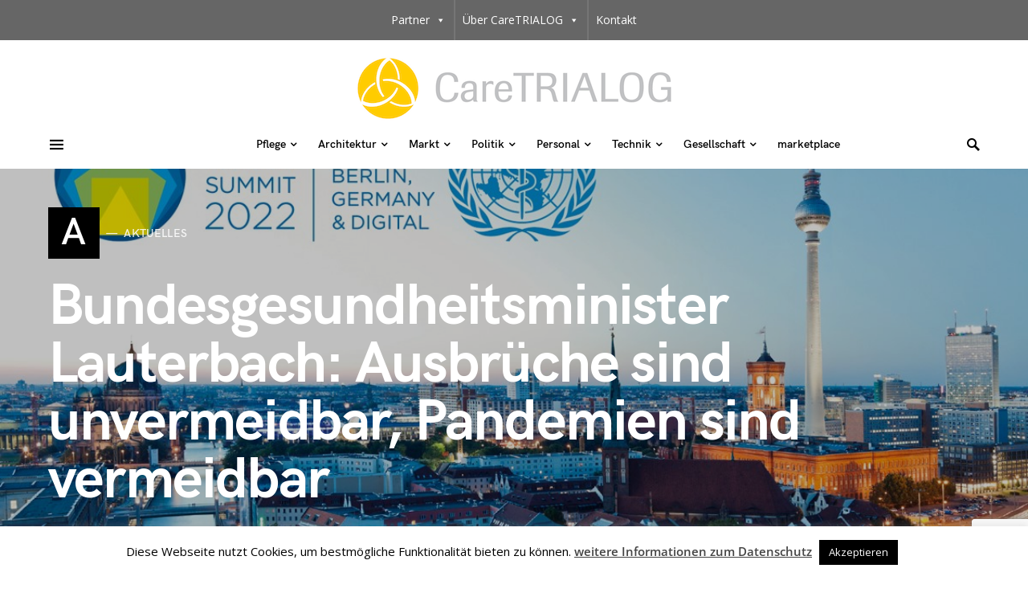

--- FILE ---
content_type: text/html; charset=utf-8
request_url: https://www.google.com/recaptcha/api2/anchor?ar=1&k=6LcchasZAAAAACe0QOFyRPriZMab9TT1l73I8NnL&co=aHR0cHM6Ly93d3cuY2FyZXRyaWFsb2cuZGU6NDQz&hl=en&v=N67nZn4AqZkNcbeMu4prBgzg&size=invisible&anchor-ms=20000&execute-ms=30000&cb=7abfmd9o4dd
body_size: 48549
content:
<!DOCTYPE HTML><html dir="ltr" lang="en"><head><meta http-equiv="Content-Type" content="text/html; charset=UTF-8">
<meta http-equiv="X-UA-Compatible" content="IE=edge">
<title>reCAPTCHA</title>
<style type="text/css">
/* cyrillic-ext */
@font-face {
  font-family: 'Roboto';
  font-style: normal;
  font-weight: 400;
  font-stretch: 100%;
  src: url(//fonts.gstatic.com/s/roboto/v48/KFO7CnqEu92Fr1ME7kSn66aGLdTylUAMa3GUBHMdazTgWw.woff2) format('woff2');
  unicode-range: U+0460-052F, U+1C80-1C8A, U+20B4, U+2DE0-2DFF, U+A640-A69F, U+FE2E-FE2F;
}
/* cyrillic */
@font-face {
  font-family: 'Roboto';
  font-style: normal;
  font-weight: 400;
  font-stretch: 100%;
  src: url(//fonts.gstatic.com/s/roboto/v48/KFO7CnqEu92Fr1ME7kSn66aGLdTylUAMa3iUBHMdazTgWw.woff2) format('woff2');
  unicode-range: U+0301, U+0400-045F, U+0490-0491, U+04B0-04B1, U+2116;
}
/* greek-ext */
@font-face {
  font-family: 'Roboto';
  font-style: normal;
  font-weight: 400;
  font-stretch: 100%;
  src: url(//fonts.gstatic.com/s/roboto/v48/KFO7CnqEu92Fr1ME7kSn66aGLdTylUAMa3CUBHMdazTgWw.woff2) format('woff2');
  unicode-range: U+1F00-1FFF;
}
/* greek */
@font-face {
  font-family: 'Roboto';
  font-style: normal;
  font-weight: 400;
  font-stretch: 100%;
  src: url(//fonts.gstatic.com/s/roboto/v48/KFO7CnqEu92Fr1ME7kSn66aGLdTylUAMa3-UBHMdazTgWw.woff2) format('woff2');
  unicode-range: U+0370-0377, U+037A-037F, U+0384-038A, U+038C, U+038E-03A1, U+03A3-03FF;
}
/* math */
@font-face {
  font-family: 'Roboto';
  font-style: normal;
  font-weight: 400;
  font-stretch: 100%;
  src: url(//fonts.gstatic.com/s/roboto/v48/KFO7CnqEu92Fr1ME7kSn66aGLdTylUAMawCUBHMdazTgWw.woff2) format('woff2');
  unicode-range: U+0302-0303, U+0305, U+0307-0308, U+0310, U+0312, U+0315, U+031A, U+0326-0327, U+032C, U+032F-0330, U+0332-0333, U+0338, U+033A, U+0346, U+034D, U+0391-03A1, U+03A3-03A9, U+03B1-03C9, U+03D1, U+03D5-03D6, U+03F0-03F1, U+03F4-03F5, U+2016-2017, U+2034-2038, U+203C, U+2040, U+2043, U+2047, U+2050, U+2057, U+205F, U+2070-2071, U+2074-208E, U+2090-209C, U+20D0-20DC, U+20E1, U+20E5-20EF, U+2100-2112, U+2114-2115, U+2117-2121, U+2123-214F, U+2190, U+2192, U+2194-21AE, U+21B0-21E5, U+21F1-21F2, U+21F4-2211, U+2213-2214, U+2216-22FF, U+2308-230B, U+2310, U+2319, U+231C-2321, U+2336-237A, U+237C, U+2395, U+239B-23B7, U+23D0, U+23DC-23E1, U+2474-2475, U+25AF, U+25B3, U+25B7, U+25BD, U+25C1, U+25CA, U+25CC, U+25FB, U+266D-266F, U+27C0-27FF, U+2900-2AFF, U+2B0E-2B11, U+2B30-2B4C, U+2BFE, U+3030, U+FF5B, U+FF5D, U+1D400-1D7FF, U+1EE00-1EEFF;
}
/* symbols */
@font-face {
  font-family: 'Roboto';
  font-style: normal;
  font-weight: 400;
  font-stretch: 100%;
  src: url(//fonts.gstatic.com/s/roboto/v48/KFO7CnqEu92Fr1ME7kSn66aGLdTylUAMaxKUBHMdazTgWw.woff2) format('woff2');
  unicode-range: U+0001-000C, U+000E-001F, U+007F-009F, U+20DD-20E0, U+20E2-20E4, U+2150-218F, U+2190, U+2192, U+2194-2199, U+21AF, U+21E6-21F0, U+21F3, U+2218-2219, U+2299, U+22C4-22C6, U+2300-243F, U+2440-244A, U+2460-24FF, U+25A0-27BF, U+2800-28FF, U+2921-2922, U+2981, U+29BF, U+29EB, U+2B00-2BFF, U+4DC0-4DFF, U+FFF9-FFFB, U+10140-1018E, U+10190-1019C, U+101A0, U+101D0-101FD, U+102E0-102FB, U+10E60-10E7E, U+1D2C0-1D2D3, U+1D2E0-1D37F, U+1F000-1F0FF, U+1F100-1F1AD, U+1F1E6-1F1FF, U+1F30D-1F30F, U+1F315, U+1F31C, U+1F31E, U+1F320-1F32C, U+1F336, U+1F378, U+1F37D, U+1F382, U+1F393-1F39F, U+1F3A7-1F3A8, U+1F3AC-1F3AF, U+1F3C2, U+1F3C4-1F3C6, U+1F3CA-1F3CE, U+1F3D4-1F3E0, U+1F3ED, U+1F3F1-1F3F3, U+1F3F5-1F3F7, U+1F408, U+1F415, U+1F41F, U+1F426, U+1F43F, U+1F441-1F442, U+1F444, U+1F446-1F449, U+1F44C-1F44E, U+1F453, U+1F46A, U+1F47D, U+1F4A3, U+1F4B0, U+1F4B3, U+1F4B9, U+1F4BB, U+1F4BF, U+1F4C8-1F4CB, U+1F4D6, U+1F4DA, U+1F4DF, U+1F4E3-1F4E6, U+1F4EA-1F4ED, U+1F4F7, U+1F4F9-1F4FB, U+1F4FD-1F4FE, U+1F503, U+1F507-1F50B, U+1F50D, U+1F512-1F513, U+1F53E-1F54A, U+1F54F-1F5FA, U+1F610, U+1F650-1F67F, U+1F687, U+1F68D, U+1F691, U+1F694, U+1F698, U+1F6AD, U+1F6B2, U+1F6B9-1F6BA, U+1F6BC, U+1F6C6-1F6CF, U+1F6D3-1F6D7, U+1F6E0-1F6EA, U+1F6F0-1F6F3, U+1F6F7-1F6FC, U+1F700-1F7FF, U+1F800-1F80B, U+1F810-1F847, U+1F850-1F859, U+1F860-1F887, U+1F890-1F8AD, U+1F8B0-1F8BB, U+1F8C0-1F8C1, U+1F900-1F90B, U+1F93B, U+1F946, U+1F984, U+1F996, U+1F9E9, U+1FA00-1FA6F, U+1FA70-1FA7C, U+1FA80-1FA89, U+1FA8F-1FAC6, U+1FACE-1FADC, U+1FADF-1FAE9, U+1FAF0-1FAF8, U+1FB00-1FBFF;
}
/* vietnamese */
@font-face {
  font-family: 'Roboto';
  font-style: normal;
  font-weight: 400;
  font-stretch: 100%;
  src: url(//fonts.gstatic.com/s/roboto/v48/KFO7CnqEu92Fr1ME7kSn66aGLdTylUAMa3OUBHMdazTgWw.woff2) format('woff2');
  unicode-range: U+0102-0103, U+0110-0111, U+0128-0129, U+0168-0169, U+01A0-01A1, U+01AF-01B0, U+0300-0301, U+0303-0304, U+0308-0309, U+0323, U+0329, U+1EA0-1EF9, U+20AB;
}
/* latin-ext */
@font-face {
  font-family: 'Roboto';
  font-style: normal;
  font-weight: 400;
  font-stretch: 100%;
  src: url(//fonts.gstatic.com/s/roboto/v48/KFO7CnqEu92Fr1ME7kSn66aGLdTylUAMa3KUBHMdazTgWw.woff2) format('woff2');
  unicode-range: U+0100-02BA, U+02BD-02C5, U+02C7-02CC, U+02CE-02D7, U+02DD-02FF, U+0304, U+0308, U+0329, U+1D00-1DBF, U+1E00-1E9F, U+1EF2-1EFF, U+2020, U+20A0-20AB, U+20AD-20C0, U+2113, U+2C60-2C7F, U+A720-A7FF;
}
/* latin */
@font-face {
  font-family: 'Roboto';
  font-style: normal;
  font-weight: 400;
  font-stretch: 100%;
  src: url(//fonts.gstatic.com/s/roboto/v48/KFO7CnqEu92Fr1ME7kSn66aGLdTylUAMa3yUBHMdazQ.woff2) format('woff2');
  unicode-range: U+0000-00FF, U+0131, U+0152-0153, U+02BB-02BC, U+02C6, U+02DA, U+02DC, U+0304, U+0308, U+0329, U+2000-206F, U+20AC, U+2122, U+2191, U+2193, U+2212, U+2215, U+FEFF, U+FFFD;
}
/* cyrillic-ext */
@font-face {
  font-family: 'Roboto';
  font-style: normal;
  font-weight: 500;
  font-stretch: 100%;
  src: url(//fonts.gstatic.com/s/roboto/v48/KFO7CnqEu92Fr1ME7kSn66aGLdTylUAMa3GUBHMdazTgWw.woff2) format('woff2');
  unicode-range: U+0460-052F, U+1C80-1C8A, U+20B4, U+2DE0-2DFF, U+A640-A69F, U+FE2E-FE2F;
}
/* cyrillic */
@font-face {
  font-family: 'Roboto';
  font-style: normal;
  font-weight: 500;
  font-stretch: 100%;
  src: url(//fonts.gstatic.com/s/roboto/v48/KFO7CnqEu92Fr1ME7kSn66aGLdTylUAMa3iUBHMdazTgWw.woff2) format('woff2');
  unicode-range: U+0301, U+0400-045F, U+0490-0491, U+04B0-04B1, U+2116;
}
/* greek-ext */
@font-face {
  font-family: 'Roboto';
  font-style: normal;
  font-weight: 500;
  font-stretch: 100%;
  src: url(//fonts.gstatic.com/s/roboto/v48/KFO7CnqEu92Fr1ME7kSn66aGLdTylUAMa3CUBHMdazTgWw.woff2) format('woff2');
  unicode-range: U+1F00-1FFF;
}
/* greek */
@font-face {
  font-family: 'Roboto';
  font-style: normal;
  font-weight: 500;
  font-stretch: 100%;
  src: url(//fonts.gstatic.com/s/roboto/v48/KFO7CnqEu92Fr1ME7kSn66aGLdTylUAMa3-UBHMdazTgWw.woff2) format('woff2');
  unicode-range: U+0370-0377, U+037A-037F, U+0384-038A, U+038C, U+038E-03A1, U+03A3-03FF;
}
/* math */
@font-face {
  font-family: 'Roboto';
  font-style: normal;
  font-weight: 500;
  font-stretch: 100%;
  src: url(//fonts.gstatic.com/s/roboto/v48/KFO7CnqEu92Fr1ME7kSn66aGLdTylUAMawCUBHMdazTgWw.woff2) format('woff2');
  unicode-range: U+0302-0303, U+0305, U+0307-0308, U+0310, U+0312, U+0315, U+031A, U+0326-0327, U+032C, U+032F-0330, U+0332-0333, U+0338, U+033A, U+0346, U+034D, U+0391-03A1, U+03A3-03A9, U+03B1-03C9, U+03D1, U+03D5-03D6, U+03F0-03F1, U+03F4-03F5, U+2016-2017, U+2034-2038, U+203C, U+2040, U+2043, U+2047, U+2050, U+2057, U+205F, U+2070-2071, U+2074-208E, U+2090-209C, U+20D0-20DC, U+20E1, U+20E5-20EF, U+2100-2112, U+2114-2115, U+2117-2121, U+2123-214F, U+2190, U+2192, U+2194-21AE, U+21B0-21E5, U+21F1-21F2, U+21F4-2211, U+2213-2214, U+2216-22FF, U+2308-230B, U+2310, U+2319, U+231C-2321, U+2336-237A, U+237C, U+2395, U+239B-23B7, U+23D0, U+23DC-23E1, U+2474-2475, U+25AF, U+25B3, U+25B7, U+25BD, U+25C1, U+25CA, U+25CC, U+25FB, U+266D-266F, U+27C0-27FF, U+2900-2AFF, U+2B0E-2B11, U+2B30-2B4C, U+2BFE, U+3030, U+FF5B, U+FF5D, U+1D400-1D7FF, U+1EE00-1EEFF;
}
/* symbols */
@font-face {
  font-family: 'Roboto';
  font-style: normal;
  font-weight: 500;
  font-stretch: 100%;
  src: url(//fonts.gstatic.com/s/roboto/v48/KFO7CnqEu92Fr1ME7kSn66aGLdTylUAMaxKUBHMdazTgWw.woff2) format('woff2');
  unicode-range: U+0001-000C, U+000E-001F, U+007F-009F, U+20DD-20E0, U+20E2-20E4, U+2150-218F, U+2190, U+2192, U+2194-2199, U+21AF, U+21E6-21F0, U+21F3, U+2218-2219, U+2299, U+22C4-22C6, U+2300-243F, U+2440-244A, U+2460-24FF, U+25A0-27BF, U+2800-28FF, U+2921-2922, U+2981, U+29BF, U+29EB, U+2B00-2BFF, U+4DC0-4DFF, U+FFF9-FFFB, U+10140-1018E, U+10190-1019C, U+101A0, U+101D0-101FD, U+102E0-102FB, U+10E60-10E7E, U+1D2C0-1D2D3, U+1D2E0-1D37F, U+1F000-1F0FF, U+1F100-1F1AD, U+1F1E6-1F1FF, U+1F30D-1F30F, U+1F315, U+1F31C, U+1F31E, U+1F320-1F32C, U+1F336, U+1F378, U+1F37D, U+1F382, U+1F393-1F39F, U+1F3A7-1F3A8, U+1F3AC-1F3AF, U+1F3C2, U+1F3C4-1F3C6, U+1F3CA-1F3CE, U+1F3D4-1F3E0, U+1F3ED, U+1F3F1-1F3F3, U+1F3F5-1F3F7, U+1F408, U+1F415, U+1F41F, U+1F426, U+1F43F, U+1F441-1F442, U+1F444, U+1F446-1F449, U+1F44C-1F44E, U+1F453, U+1F46A, U+1F47D, U+1F4A3, U+1F4B0, U+1F4B3, U+1F4B9, U+1F4BB, U+1F4BF, U+1F4C8-1F4CB, U+1F4D6, U+1F4DA, U+1F4DF, U+1F4E3-1F4E6, U+1F4EA-1F4ED, U+1F4F7, U+1F4F9-1F4FB, U+1F4FD-1F4FE, U+1F503, U+1F507-1F50B, U+1F50D, U+1F512-1F513, U+1F53E-1F54A, U+1F54F-1F5FA, U+1F610, U+1F650-1F67F, U+1F687, U+1F68D, U+1F691, U+1F694, U+1F698, U+1F6AD, U+1F6B2, U+1F6B9-1F6BA, U+1F6BC, U+1F6C6-1F6CF, U+1F6D3-1F6D7, U+1F6E0-1F6EA, U+1F6F0-1F6F3, U+1F6F7-1F6FC, U+1F700-1F7FF, U+1F800-1F80B, U+1F810-1F847, U+1F850-1F859, U+1F860-1F887, U+1F890-1F8AD, U+1F8B0-1F8BB, U+1F8C0-1F8C1, U+1F900-1F90B, U+1F93B, U+1F946, U+1F984, U+1F996, U+1F9E9, U+1FA00-1FA6F, U+1FA70-1FA7C, U+1FA80-1FA89, U+1FA8F-1FAC6, U+1FACE-1FADC, U+1FADF-1FAE9, U+1FAF0-1FAF8, U+1FB00-1FBFF;
}
/* vietnamese */
@font-face {
  font-family: 'Roboto';
  font-style: normal;
  font-weight: 500;
  font-stretch: 100%;
  src: url(//fonts.gstatic.com/s/roboto/v48/KFO7CnqEu92Fr1ME7kSn66aGLdTylUAMa3OUBHMdazTgWw.woff2) format('woff2');
  unicode-range: U+0102-0103, U+0110-0111, U+0128-0129, U+0168-0169, U+01A0-01A1, U+01AF-01B0, U+0300-0301, U+0303-0304, U+0308-0309, U+0323, U+0329, U+1EA0-1EF9, U+20AB;
}
/* latin-ext */
@font-face {
  font-family: 'Roboto';
  font-style: normal;
  font-weight: 500;
  font-stretch: 100%;
  src: url(//fonts.gstatic.com/s/roboto/v48/KFO7CnqEu92Fr1ME7kSn66aGLdTylUAMa3KUBHMdazTgWw.woff2) format('woff2');
  unicode-range: U+0100-02BA, U+02BD-02C5, U+02C7-02CC, U+02CE-02D7, U+02DD-02FF, U+0304, U+0308, U+0329, U+1D00-1DBF, U+1E00-1E9F, U+1EF2-1EFF, U+2020, U+20A0-20AB, U+20AD-20C0, U+2113, U+2C60-2C7F, U+A720-A7FF;
}
/* latin */
@font-face {
  font-family: 'Roboto';
  font-style: normal;
  font-weight: 500;
  font-stretch: 100%;
  src: url(//fonts.gstatic.com/s/roboto/v48/KFO7CnqEu92Fr1ME7kSn66aGLdTylUAMa3yUBHMdazQ.woff2) format('woff2');
  unicode-range: U+0000-00FF, U+0131, U+0152-0153, U+02BB-02BC, U+02C6, U+02DA, U+02DC, U+0304, U+0308, U+0329, U+2000-206F, U+20AC, U+2122, U+2191, U+2193, U+2212, U+2215, U+FEFF, U+FFFD;
}
/* cyrillic-ext */
@font-face {
  font-family: 'Roboto';
  font-style: normal;
  font-weight: 900;
  font-stretch: 100%;
  src: url(//fonts.gstatic.com/s/roboto/v48/KFO7CnqEu92Fr1ME7kSn66aGLdTylUAMa3GUBHMdazTgWw.woff2) format('woff2');
  unicode-range: U+0460-052F, U+1C80-1C8A, U+20B4, U+2DE0-2DFF, U+A640-A69F, U+FE2E-FE2F;
}
/* cyrillic */
@font-face {
  font-family: 'Roboto';
  font-style: normal;
  font-weight: 900;
  font-stretch: 100%;
  src: url(//fonts.gstatic.com/s/roboto/v48/KFO7CnqEu92Fr1ME7kSn66aGLdTylUAMa3iUBHMdazTgWw.woff2) format('woff2');
  unicode-range: U+0301, U+0400-045F, U+0490-0491, U+04B0-04B1, U+2116;
}
/* greek-ext */
@font-face {
  font-family: 'Roboto';
  font-style: normal;
  font-weight: 900;
  font-stretch: 100%;
  src: url(//fonts.gstatic.com/s/roboto/v48/KFO7CnqEu92Fr1ME7kSn66aGLdTylUAMa3CUBHMdazTgWw.woff2) format('woff2');
  unicode-range: U+1F00-1FFF;
}
/* greek */
@font-face {
  font-family: 'Roboto';
  font-style: normal;
  font-weight: 900;
  font-stretch: 100%;
  src: url(//fonts.gstatic.com/s/roboto/v48/KFO7CnqEu92Fr1ME7kSn66aGLdTylUAMa3-UBHMdazTgWw.woff2) format('woff2');
  unicode-range: U+0370-0377, U+037A-037F, U+0384-038A, U+038C, U+038E-03A1, U+03A3-03FF;
}
/* math */
@font-face {
  font-family: 'Roboto';
  font-style: normal;
  font-weight: 900;
  font-stretch: 100%;
  src: url(//fonts.gstatic.com/s/roboto/v48/KFO7CnqEu92Fr1ME7kSn66aGLdTylUAMawCUBHMdazTgWw.woff2) format('woff2');
  unicode-range: U+0302-0303, U+0305, U+0307-0308, U+0310, U+0312, U+0315, U+031A, U+0326-0327, U+032C, U+032F-0330, U+0332-0333, U+0338, U+033A, U+0346, U+034D, U+0391-03A1, U+03A3-03A9, U+03B1-03C9, U+03D1, U+03D5-03D6, U+03F0-03F1, U+03F4-03F5, U+2016-2017, U+2034-2038, U+203C, U+2040, U+2043, U+2047, U+2050, U+2057, U+205F, U+2070-2071, U+2074-208E, U+2090-209C, U+20D0-20DC, U+20E1, U+20E5-20EF, U+2100-2112, U+2114-2115, U+2117-2121, U+2123-214F, U+2190, U+2192, U+2194-21AE, U+21B0-21E5, U+21F1-21F2, U+21F4-2211, U+2213-2214, U+2216-22FF, U+2308-230B, U+2310, U+2319, U+231C-2321, U+2336-237A, U+237C, U+2395, U+239B-23B7, U+23D0, U+23DC-23E1, U+2474-2475, U+25AF, U+25B3, U+25B7, U+25BD, U+25C1, U+25CA, U+25CC, U+25FB, U+266D-266F, U+27C0-27FF, U+2900-2AFF, U+2B0E-2B11, U+2B30-2B4C, U+2BFE, U+3030, U+FF5B, U+FF5D, U+1D400-1D7FF, U+1EE00-1EEFF;
}
/* symbols */
@font-face {
  font-family: 'Roboto';
  font-style: normal;
  font-weight: 900;
  font-stretch: 100%;
  src: url(//fonts.gstatic.com/s/roboto/v48/KFO7CnqEu92Fr1ME7kSn66aGLdTylUAMaxKUBHMdazTgWw.woff2) format('woff2');
  unicode-range: U+0001-000C, U+000E-001F, U+007F-009F, U+20DD-20E0, U+20E2-20E4, U+2150-218F, U+2190, U+2192, U+2194-2199, U+21AF, U+21E6-21F0, U+21F3, U+2218-2219, U+2299, U+22C4-22C6, U+2300-243F, U+2440-244A, U+2460-24FF, U+25A0-27BF, U+2800-28FF, U+2921-2922, U+2981, U+29BF, U+29EB, U+2B00-2BFF, U+4DC0-4DFF, U+FFF9-FFFB, U+10140-1018E, U+10190-1019C, U+101A0, U+101D0-101FD, U+102E0-102FB, U+10E60-10E7E, U+1D2C0-1D2D3, U+1D2E0-1D37F, U+1F000-1F0FF, U+1F100-1F1AD, U+1F1E6-1F1FF, U+1F30D-1F30F, U+1F315, U+1F31C, U+1F31E, U+1F320-1F32C, U+1F336, U+1F378, U+1F37D, U+1F382, U+1F393-1F39F, U+1F3A7-1F3A8, U+1F3AC-1F3AF, U+1F3C2, U+1F3C4-1F3C6, U+1F3CA-1F3CE, U+1F3D4-1F3E0, U+1F3ED, U+1F3F1-1F3F3, U+1F3F5-1F3F7, U+1F408, U+1F415, U+1F41F, U+1F426, U+1F43F, U+1F441-1F442, U+1F444, U+1F446-1F449, U+1F44C-1F44E, U+1F453, U+1F46A, U+1F47D, U+1F4A3, U+1F4B0, U+1F4B3, U+1F4B9, U+1F4BB, U+1F4BF, U+1F4C8-1F4CB, U+1F4D6, U+1F4DA, U+1F4DF, U+1F4E3-1F4E6, U+1F4EA-1F4ED, U+1F4F7, U+1F4F9-1F4FB, U+1F4FD-1F4FE, U+1F503, U+1F507-1F50B, U+1F50D, U+1F512-1F513, U+1F53E-1F54A, U+1F54F-1F5FA, U+1F610, U+1F650-1F67F, U+1F687, U+1F68D, U+1F691, U+1F694, U+1F698, U+1F6AD, U+1F6B2, U+1F6B9-1F6BA, U+1F6BC, U+1F6C6-1F6CF, U+1F6D3-1F6D7, U+1F6E0-1F6EA, U+1F6F0-1F6F3, U+1F6F7-1F6FC, U+1F700-1F7FF, U+1F800-1F80B, U+1F810-1F847, U+1F850-1F859, U+1F860-1F887, U+1F890-1F8AD, U+1F8B0-1F8BB, U+1F8C0-1F8C1, U+1F900-1F90B, U+1F93B, U+1F946, U+1F984, U+1F996, U+1F9E9, U+1FA00-1FA6F, U+1FA70-1FA7C, U+1FA80-1FA89, U+1FA8F-1FAC6, U+1FACE-1FADC, U+1FADF-1FAE9, U+1FAF0-1FAF8, U+1FB00-1FBFF;
}
/* vietnamese */
@font-face {
  font-family: 'Roboto';
  font-style: normal;
  font-weight: 900;
  font-stretch: 100%;
  src: url(//fonts.gstatic.com/s/roboto/v48/KFO7CnqEu92Fr1ME7kSn66aGLdTylUAMa3OUBHMdazTgWw.woff2) format('woff2');
  unicode-range: U+0102-0103, U+0110-0111, U+0128-0129, U+0168-0169, U+01A0-01A1, U+01AF-01B0, U+0300-0301, U+0303-0304, U+0308-0309, U+0323, U+0329, U+1EA0-1EF9, U+20AB;
}
/* latin-ext */
@font-face {
  font-family: 'Roboto';
  font-style: normal;
  font-weight: 900;
  font-stretch: 100%;
  src: url(//fonts.gstatic.com/s/roboto/v48/KFO7CnqEu92Fr1ME7kSn66aGLdTylUAMa3KUBHMdazTgWw.woff2) format('woff2');
  unicode-range: U+0100-02BA, U+02BD-02C5, U+02C7-02CC, U+02CE-02D7, U+02DD-02FF, U+0304, U+0308, U+0329, U+1D00-1DBF, U+1E00-1E9F, U+1EF2-1EFF, U+2020, U+20A0-20AB, U+20AD-20C0, U+2113, U+2C60-2C7F, U+A720-A7FF;
}
/* latin */
@font-face {
  font-family: 'Roboto';
  font-style: normal;
  font-weight: 900;
  font-stretch: 100%;
  src: url(//fonts.gstatic.com/s/roboto/v48/KFO7CnqEu92Fr1ME7kSn66aGLdTylUAMa3yUBHMdazQ.woff2) format('woff2');
  unicode-range: U+0000-00FF, U+0131, U+0152-0153, U+02BB-02BC, U+02C6, U+02DA, U+02DC, U+0304, U+0308, U+0329, U+2000-206F, U+20AC, U+2122, U+2191, U+2193, U+2212, U+2215, U+FEFF, U+FFFD;
}

</style>
<link rel="stylesheet" type="text/css" href="https://www.gstatic.com/recaptcha/releases/N67nZn4AqZkNcbeMu4prBgzg/styles__ltr.css">
<script nonce="wKfwhMRlkdc1Nq3dTq0V8A" type="text/javascript">window['__recaptcha_api'] = 'https://www.google.com/recaptcha/api2/';</script>
<script type="text/javascript" src="https://www.gstatic.com/recaptcha/releases/N67nZn4AqZkNcbeMu4prBgzg/recaptcha__en.js" nonce="wKfwhMRlkdc1Nq3dTq0V8A">
      
    </script></head>
<body><div id="rc-anchor-alert" class="rc-anchor-alert"></div>
<input type="hidden" id="recaptcha-token" value="[base64]">
<script type="text/javascript" nonce="wKfwhMRlkdc1Nq3dTq0V8A">
      recaptcha.anchor.Main.init("[\x22ainput\x22,[\x22bgdata\x22,\x22\x22,\[base64]/[base64]/[base64]/[base64]/[base64]/[base64]/KGcoTywyNTMsTy5PKSxVRyhPLEMpKTpnKE8sMjUzLEMpLE8pKSxsKSksTykpfSxieT1mdW5jdGlvbihDLE8sdSxsKXtmb3IobD0odT1SKEMpLDApO08+MDtPLS0pbD1sPDw4fFooQyk7ZyhDLHUsbCl9LFVHPWZ1bmN0aW9uKEMsTyl7Qy5pLmxlbmd0aD4xMDQ/[base64]/[base64]/[base64]/[base64]/[base64]/[base64]/[base64]\\u003d\x22,\[base64]\x22,\[base64]/[base64]/CmwFAOmfDosKMwpLDp2bDosOVJRnDk8OCOH5Rw4V/w67DocKcUFLCssOnFiseUcKCPxPDkCPDgsO0H2vCnC06KMK7wr3CiMKKZMOSw4/CvAZTwrNfwrd3HS/CiMO5I8KIwqFNMEdOLztfMsKdCC15TC/DjwNJEiFFwpTCvRbCnMKAw5zDvMOaw44NHCXClsKSw6UTWjPDtsOnQhlIwp4YdF1/KsO5w63Dj8KXw5F3w7czTRPCiEBcKcKCw7NUQcK8w6QQwohxcMKewos9DQ81w7t+ZsKaw7B6wp/CgMKGPF7Cs8KkWisZw6ciw616YzPCvMOxMEPDuQsWCDwSQhIYwr1WWjTDuynDqcKhNjh3BMKDBsKSwrVeShbDgEnCumI/w5QFUHLDk8OvwoTDrhfDlcOKccOCw709Ght/Kh3DrC1CwrfDlMOUGzfDmMKfLARFB8OAw7HDp8Kyw6/CiCzChcOeJ17CvMK8w4wawovCnh3ClcOqM8Opw7cCO2ElwqHChRhrbQHDgAkBUhA3w5oZw6XDp8Odw7UELC0jOQgewo7DjXPClHo6BsK7ECTDo8O3cATDrhnDsMKWYjBndcKKw57DnEoTw7bChsOdU8Oww6fCu8Opw71Yw7bDi8K8XDzCn35Cwr3DncO/[base64]/KznCpzhiQ1RlwqQFUXFRdGVWWHIXKTARw5AyMnXDtcK+d8OXw6bDhzjDisOMK8O4UFpQwqvDtMKEbBUVwo50ccKEw5PDkDvDlcK8QzzCv8Khw5bDlMORw7QSwr7CosOlfWAhw7LDimDChTrDsm0nYhImZhscwp/CmcOFwogzw4vCnMKmMXHDjMK5fjnCjQvDvj7DtQtTw6M2wqjClzE3w6zCszJjFW3CigY4XkHDnT86w5jCnMKUMsOXwobDqMKgPsK9f8KHwrt1wpV9wrvCiiPCtC4Qwo7DjjhFwq7Cgi/Dg8OpOcOAZ3JoIsOUIGgawr/[base64]/[base64]/McOCw418DQlVw597XxBnbcOdQBo9IMKsfmk+w5zCqDs/FztmG8O6wrY8RlDCscODMMO2wo7DqyswYcOnw4YZWMOfADR/wrZqXBjDr8OYTcOkwprDsXjDizsYw4p1VsK2wrTCqE1RccOSwqBQJcOywrBjw6/CvcKgGQvCnsKIfm3DlDwZwrw7ZsKLbsOQMcKXwqAfw77Ckzx7w6s6w6MAw7AUwq5rcsKHE0R4wq9GwqZ8MgTCp8OBw43CqzAow59MU8Oaw5nDi8K8dAtew47DslrCsirDhMK9RTU0wo/CgUUyw53CsSR7T2jDs8Ozwrk5wr7CpcOowrArwqQbBsO6w7jCmmDCi8OUwpzCjMOPwqRbw4cELS/DvDxDwrZMw7xBPlfCtwA/J8O1YikZfg3DoMKhwpDCkVTCssOYw51bBcKqP8Kkwq0Xw7PDn8KbbcKLw74Jw4MBw7RAc2HDuyZEwo0uw44wwrPDrcObLMOhwrzDuTUjw44LacOUeX/CtDhjw6M3BkVXw5TCpABjXsK+bsOjfMKvP8K9ak7CiifDgcOCP8KBJwXDs2HDm8KsJsOgw7lMR8KzUsKdw7zCl8O/wowiQMOOwr7DqALCksO/w7vDv8ODEnEdFCnDvkrDjggDNMKLHT3DrMKEw5kqHiEuwrLCoMKgWzXDpHJGw4nCuRNCV8KwdcKbw74RwrgKVQgYw5TCuC/CuMOGI0ACbTk9LnrCmsOGVSfDuBLChEYkbMObw73CvsKAOzRlw6ERwoDCpxhkfkzCnhwdwo1Rwq1pemEZM8Oswo/ClsKTwrlHw4DCtsK/EnjDosOQwpR1w4fCilXCusKcATbCg8KZw4V8w4AZwrzCvMK4wq0hw4zCiR7DlsOpwpgyLSLDqcOGaU7DpAMoam/Dq8O/[base64]/Cn3ogwqFOwpvDky3DgcK+H8K1wovDl8Odw487wqZdw4cmOzbCp8KUNcKrOcO2dHTDrVjDisKRw6LCtXIXwowbw7vDmMOhwqRawpLCvsKeecO0UcKtHcKGQFvDs3ZVwqvCqklhVCDCu8OPZX5cJcOxPcKiw7dpYnvDisKOIsOYbWvCkVXClcKxw4/CumcjwqoswoICw5zDpS7Cs8KcHAt6wq8/wr3Dj8KUwrPDksOVwrhgw7PDv8OHwpfCkMO0wpfDiELDlCF+eDA5wqXCgMOgw68SE0IOTTDDug8iGsKKw58/[base64]/DmBklK8OcJMOPTsOxw6vCu8OdTyfDum5WHj7DvMOrN8OdIW41dcO8GErDu8O0AsKYwpbCs8OwE8Kkw6/DqXrDoAPCmmbDt8O/w6fDlMKWPVAOKXZIPzjDh8Obw53CjMKmwr3DqcO/WMKwUxkzH38WwpM6PcOnNhPDisK1wpx2w5rDhWRCwq3Ci8KZw4rCjHrDq8K4wrHDicO/w6F+w41ua8Kawq7CicOmO8KlLMKpwqzCpMOkZ1vCgArCq0HCssKbwrpYAE4dMcOxwoFoJcK6wr7DsMO+TgrDvcOba8OHwoXCjMK4R8O9PxgxAHXClcOSHMKVOn8Kw5XClwREJsOpKVZTwq/DoMKPeF3CvcOuw4x7EcOOTsKtwqRlw4hNW8Obw68lOiBGTw0vd3nDncOzP8OZYQDDhMKKA8OcdlI4w4HClcOGY8KBSS/DrsKew64wLMOkw4hbwph+Vz5maMOmURfDuV/CvsOwK8OKACzCkcOxwoBjwqV3wofDqcOawpvDiVMbw6sCwponbsKPIcOcTx4SOcKJw5vDnntUdmzCusK3NTYgPsKwBEIxwqlhClHDhcKqcsKgSwTCv2/Cu1pAKsOowqZbdS0MZgDDtMO5NUnCvcOuwpp0IcKawqzDv8OlTMORPMOLworCvsKowqHDhBVkw7jClMKLd8K+WMKuXcOyCUnCrEHDtMOhPMOJJxgNwrZvwq/Cqm3DvmtMK8K2CUDChlIbw7k9DFnDhAfCgH3CtEvDrcOpw5/DnMOxwq7CoCHDkHPDgsKTwqhYJ8Ktw54yw6LClExWw55HBTTDmwDDh8KRw7kODGLCnRrDmMKZEG/Dv1EGLl4iw5YrB8KHw5PCu8Ore8OZMjpCRCc+wpsRw5nCtcO5A31qU8Kww5wdw7NtU2oNNUXDscKWQVMfbVvDmsOpwp/DkVnCjsKicVpJWgTCrMOQcgPCtMO4w5HDoh3DlzZqUMK2w4ZTw6bDoT5iwobDhkpJDcOiw41zw4lfw65xNcK/[base64]/DcO/esOHw7XCuQ/DvhBqwqHDmsKOT8Oqw7/DscORw6FhRMOyw5rDtcOLKsKmwoN1ZMKXLQLDjcK+w63CpjcBw5jDi8KOZhvCr3vDoMK6w61Bw6wdGsOVw7tTfMONWRTCu8KgG0nDqmvDixpKb8OAS07DvlbCpRvCt3jClVrCp2ora8KoTcKywq/DrcKHwq7DgA3Dq0/CgnLDhcKgw4NabwjCsATDmAzChcKCB8OGw5J4woA2ecKddndyw4JEWwt/woXCv8OSMcKiCjTDpUvCtcOjwq/[base64]/ChWVNwrs/w5tYw7bCvcO+wrMvbMKNPFIxaxjCnQFww41UeAFrw4XCsMKGw5HCsnszw6vDmcOsAT/Cm8Kpw6vDvcK6wprCmS/Dr8K0R8OsDMKwwofCqcKhw4XCqsKuw5XClcK0wp9FeT4cwo7DplXCrSQUcsKNe8KdwqvClsOfw6whwpTCh8Kfw785U29jLzQWwp1Iw4bDhMOhesKNEy/Ct8KKwr/DsMKZO8OdfcOKHsKwWMOzZU/DnCzCpxHDsmDCn8OVGw/DknbDu8O/w5MwwrDDrQ40wo3CqsOFe8Kne11veAkswoJLZcKBwrvDpnlZM8KrwqUqw5YALXLCrX9fbX4RGjTDrl12ZhrDgxTDolBgw5nCjmFnw4XDrMKxfWYWwo3DvcK2woITw6FvwqdtcsOnw7/[base64]/[base64]/Drlc9B8Kbdk3DkcOadmDCtMO2EsOZcV8ww4nDp8O8eBTCtcOVf2TCk21mwpVTwpUww4YMwqhwwrQtTi/DpSjDjMKQDCcZYxXDpcK8w6oUC2zDrsOuZjPDqizCgMONcMKlZ8KbW8OMwq1Uw7jDpHrCoE/[base64]/DrcO3MSRywpo9UMOKXBbDlTDCmcKowrBXKXY3w4g9w7BcSsOFP8K+wqsAeC44bxvCksKJYMOCcsOxJcKlw5Bjw75PwobDicKSw65PCVDCv8Kpwo0/LWTDhMOAw47CncKow6d9wosQBmzDnlbCjAHCkMKEwo3CrDQURcKHwo3Dvlp5LDDClHwqwqVDKcKqQ1N/[base64]/[base64]/[base64]/DtArDkCzDqx/Ch3PDh8OSUD91ThMEwonDiGUMw5LClsO7w4QzwoTCucOEcn5ew6puwpQMW8KTeCfCunnDhMOibBURQmnDjMKJI3/CoH9Aw4c7w6BGeilgY33CosKUI1vCncOmFMKte8OTw7Vgc8K+eWAxw7fDqljDrAosw68xcF1OwqtswpvDuWfDlDALK0txw7DDpsKMw7QRwoo5LMKXwrsKwrrCqMOCw4rDsC3DhcKYw4jCo0sMKDfCnsOcw6YddcO1w6Fbw67CvyxYwrFQTXc/NcOAwpZWwrLCvMKCw7ZTdMKFK8OvKsKvJFIZw64Gw4DCicOZw5jCrlnCgXNoej8bw4TCkgQqw6FULsKzwq11SsO7NBkFS18qDMKxwqfCiwQmJsKKw5N6RcOWX8KBwo/DnHMJw5HCqsK9wqhtw5EDe8OJw4/ChlHCu8OKworDssOoAcKUSBjCmhPCnB3ClsK1w4TCo8Kiw5xIwpwjwqzDtk/CucOVwpHChVHDpMKfBFswwrNFw4R3ecKMwrYdXsKNw6/DrwTCj3fDhxR7wpBIwq7DkknDjMKLLMO8wpHCucKww68tGhLDpx58wq5kwqJFwoV3w4RJDMKBJjHCu8O5w7zCtMK+aGZSwrhRdhRWw5TDkGbCnHYsT8OUCUTDv3TDlMKSwpPDtgkFw6vCmcKIw70EX8Klwr3Dog3Dm0rDoEJlwrHDtGzDhy1UDcO/G8KEwpvDoivDiznDjcKxwpkOwq1qLsOww7Qjw7MERMKawrkyFcOedmJlEcOaK8OlSy5tw50/wpTCiMOAwpl/wp/CijTDpQBjczTCpjjDuMKaw4F5w5XDqAbDsysnwp3CucKLw4/CtgxNw5bDp3bCisK+Q8K1w5LDu8KwwonDvWY5wqpiwpXCicOSFcK3wrDCqhsfNBFLZMKcwo9ubAIAwodVacK6w7PCnMOdH0/[base64]/[base64]/CvcKpwoMjwoEjw4IBMsO1w4MydcKHw4AdJWHDrD9kMC/CuXnDihxmw5PCvxbDrsK+w5bChjc+EMKqcEcha8OkdcOKwofDgMO/[base64]/HQXDj3DChizCtQLDlWUcB8K5HcOAwovChR/Cv1jDosK1fzTCkMKDGMODwrLDpMKwR8OkEMKgw4AYPXcqw4fDiCbCj8K6w7/DjzHCk1DDsAUcw4LCjsOzwr83e8K/w6jCqGnDvcOZLzbDr8OSwrgRAD1DNsK1PVBAwoFbeMOewonCosKGNMKHw73DpsKswpzDgTlVwoxswrgBw77CqsOnSWfClEXClsKiZzsywpdGwotwFMOuVRUewrDCocOgw5cNIxoFZsK1WcKOW8KYQhQsw6RKw5VvbMOsVMO/OMODU8O9w4ZQw57Cg8KTw7zCk3YSIMOzw68Lw7nCocOiwrQkwoNUMUtIZcOyw68zw4EFcArDjWfDicOHHxjDrsKRwpfCnT/ClS51ch0YHmzColDCiMKjUTFDwr/DlsKeKBUMH8OaMH8UwpRgwoxXZsO4wpzChk8gwqkLcgDDpx3DucOlw7gzJsOfZcOLwqAhRivDr8OTw5/DlMKMw7vCisKweyfCssKFA8KOw5MxUGJuDyDCt8KRw6LDqMKEwp/[base64]/FMOVw5hOB8OSSsO4wpHDii0TwrjDq8KCScKFwqtAAxkywqlyw5HCg8KrwqvCtzTDrMOmcjzDusOvw4vDlGsMw4RxwpRtSMK7w70NwqbCgxUwZwFuwpPDkGTCsnoLwpgow7vCssK/V8O4wrYJwqFAS8ODw5h0wrAaw4jDomrCscKzwoFSDnxxw4JuJgTCiUbDrFN/[base64]/Dl8ORCGbDsMOnw5bCqlhnBcO4ZgfDpcKNX8OzX8Kyw589w4V4wr/[base64]/OcKJwp3DjmnDpB/DiAbCm8O9wqsmA3PDolvDmsKASsOiwowbw4cNw5LCoMOowphDUyHChy9/LTgGwofChsKbMsOQw4nCjyxqwoMxMQHCh8OQcsOsH8KCRMKzwqLCqzREwrnCrsKkwqEQw5HChXfCtcK6fsOhwrtQwrbClhDCh2JyWhzCtsKTw4dAYmrClFzDu8KMVEfDjCQ2IxLDuifCisOxw4ZkSSt7U8O8w4fCnTVHwo3CisO+w4QRwr1+w683wpo/[base64]/wrjDqMO3w7Muw47DoEzCtiZsQE0OwqLDkSDDmcOLw6/CnMKwQMO+w4UYFBZswqh1Gmd4U2R5EsKtIR/[base64]/DgkcWHMOLTl4ZMMO4BD/CgMOcKMKAQsKYbUjCigDCssK5b3wVZSpHwo4SbgVpw5fCgi/CpCfDlSvChQVyOsKfE3oLw5J8woPDhcKfw4jDjsKTcTlZw5LDgyxKw7NUXid2DjjDgzjCrn/Cv8O4woQUw7jDl8O3w5JBAxcKScOiw4jDjy7DvzrDoMOqNcKnw5LCuFjCn8OiPsOSw4NJBQx5IMOgw4UKdhfDv8OZUcKVw7jCp0ILcBjCrgELwqpqw7LDjTjDmjE/wrzCjMOjwpMgw63Cp3gxecOFbWBEwp1HAcOldiXCtMOVeU3CpwA3w5M5bsKfCMOSw4VaRsKIcwzDp1QKwrMzwp8tCAAdD8KbRcKgw4ptXMKuHsOAZgd2wpnDtDDCkMK0wrYecWNFdktFwr7DkcOsw4/[base64]/[base64]/Cg8OXwqvDnMKVK1HClMK7V0cPJcKEP8O/CAfCocOWw78Fw7bDpsKVwq/DmkpZdsKxR8OgwpPCrsKjbCbCsABFw6TDh8K+wrbDo8KUwpJnw7sgwr7DuMOiw7DDkMKJKsKdRRjDv8KUC8OIfBnDm8KiMgfCiMOiZVXDg8KJSsO5N8OWwqxAwqkkw6Zpw6/DkiTClMONdMKDw7PDuTnDiQU7KjrCtkROLVfDvR7CulHDtT/[base64]/ClS7Dr8Klw4w/[base64]/CrSzCncKfdQDCvMKUw4gpw6vDunlqw7YOW8KLdcK+wpTDgsKAZBI+w4nCgRE3cDpMRsKcw4pLdsObwq3Cj3nDgBtrRsONGinCvcOcwrzDk8KbwqbDikRcXiYiRCR9R8Kzw7dASk/Dk8KYG8KBShLCtjrCvBHCiMO4w5LChCfDtsKYwrnCjMOBMcOTG8OEJUjCp0wWQcKaw7bDqsKCwp/DqsKFw543wo1zw57Dl8KRfMKRwrfCv3XCosKLX2DCgMOjwpYBZVzCqsK6ccOXK8KawqDCg8KtXUjCp0jCuMOcw7ULwqsxw6ZkVW0eCBxawpvClAHDlAU+TzMQw4UucRYwH8OjHExWw7UPLSEGwq4odMKba8KHfiTDkUTDmsKUw4HDsETCvsOrPhoxQmDCkcK/w5DDlcKmQcOse8Ocw7HCiUbDpMKYXmbCp8KiGcOtwo/DtMOoaATCsirDu3XDhsOdTMObZsONdcKuwo4NN8O3wq/[base64]/w5pJwoLDihFXWcKVwoPDi8OBcMKkwr7DvMO5a8OWwrTCsRd/[base64]/DtnwPWmEtw7jDmcOYbsO1W8KLw4FZwpd3w4nCqsK6wrHClMKdAw/Ctn7DrSsIWxzCp8OBwpc3TD5Ew7HDmQVXwoHDkMOzAMO7w7UewpVQw6F1wrsGwrPDpGXChE7DkRfDqCnCsTVTYsOmCcK9LXbDhBjCjVsMG8OJwqDCpsO5w5QtRsOfGcOnwr3CvsKWEmvDs8KawqMlwrMfw7zCscOrcUTCpMKmDcOww5/[base64]/DrMOdwqPDmQxAw4bDncKRwprCl34Vw7tHf8KacwDDu8Kiw5QNXsODAVXDpzVYCFlrRMOQw5RODw/[base64]/[base64]/w6FvwrIPNMKKw4nCgjXDlcKzLMK+BDR9EsKwAVbCl8OsNGNMFMKeK8KgwpdGwo3Csx9jH8O6w7c0dCzDk8Kvw6/Ch8KHwrphw7fCunI1ScKZw450WSTDuMOZWcKTwrvCr8OrWMOFNcKFwpJKUl8YwpfDrzA4YcOLwp/CnQ83f8K2wrNIwo82AS4JwrJzJDETwq10wrYiUBJdwpPDj8OzwoM2wqh0KCvCqMOHJi3Dv8KWMMOzw4HDgjohfcK4wqd/wps8w7JGwqkUNEnDmxzDm8KVB8Kbw4Q2bsO3w7LCtMOCw60bwoY/ZgY4wqDDqMOQADVsdC3CusK7w5R/w7wiQ1oHw7LCjsOxwq3Dn2TDsMOqwpUlA8OuQnRfNiZCw6LDg1/CpsOucMOEwoZUw59Tw49kW3rDgmFMImR8JlfDmQnDjMORwogJwq/[base64]/[base64]/[base64]/[base64]/woHDusOvPyvDiMOFw5ZDw6nCsm5cwohLwrApwql0w5HDjMKrW8OKwp0cwqF1I8OvD8O4XgHCh1jDoMKtUMKIXsKiw41iw7NqNcONw5IPwq9/w5kdA8KHw5DCmMO+aFYNwqBOwqLDm8OWDMObw6XCscKzwphDwqnDicKSw63Cq8OQEBRawol7w6gNFhEfw7l4ecKODMOhwpohwqdqwrjDrcK9w74Kd8KkwrPCi8OOJ1/DssKySAdNw51kI0LCkMOpKsO/wqrCp8Kjw4bDrioOw6PCv8KpwqAtwrvCqnzCicKbwozCqsOMwrkzGDjCvmYvX8OIZcKdfMKmP8OyZ8OVw5BfDgzDi8Kjc8OFRxpoDsKzwrwvw77Cr8KcwpISw7DCrsOPw5/[base64]/[base64]/DsFDCs8K6SCRkIF8sdVnDh8KxwqA/wonCtsOIwqh1IAYtMFwrXcO/KsKZw6UqKsKWwrtLw7RDw7rCmgLDqjjDkcK4R2F/w57CgToLw5XDmsKnwo8jw7NeS8Kow70LVcKAw4QcwonDg8OqSsONw5DDvMOsGcKbUcKfCMOZaBTClBfCgxwSw4/[base64]/Dvzwjw4TCmMOsYBUQBXnDpQ4QIWnCvMKtbU/DqgnDtXTCiHQkw6ZGVzPCmcODRcKCw4jCmsKyw4PCgWU4K8OsZSTDs8O/w5/CiDLCowjCssKhfMO9SsOew6FDwqvDqyBeHithw6d0w49lBmUke3l4w4k3w5dcw4vDnXkIHS3ChMKpw7lJw6sRw77CtcKQwpbDrMKpZMOLXgByw5x+wq8tw7wIw7wAwoXDnyDCs1nCk8OXw4tnLRNOwozDvMKFXcO/cH4/wrI8PyIJS8OhYhcAG8OiIMO/wpDDnMKJWD/CrsKPXBFkYHwQw5DCuTjCi3TCuVhhQ8KvWG3CvW1/G8KDFsOMPcOCw4rDssKmAX4sw6XCiMOUw7cDABJReV7Cizt8w4PCg8KcAXfCiHxaSRTDvUnDn8KDJxpTNljCiUNUw7Mgwp7CiMKewo/Dl3TCvsKoHsOkwqfCtzR8w6zCm1LDgQMdVl3CojswwqtFB8Kow50Gw6xQwo5zw7IYw7hDAMKAw79Ow5zDojs6Ii/[base64]/[base64]/bH8EBU/[base64]/CqT/[base64]/DnsOMb1bCksKgw7zCmGTDkzzDusOLRBk8SMK8w6N9w77DlXXDjsOGEcKMUQ3Du37DhsKNPMOFLGQPw6UFc8OLwpAjUcO1GzcmwqPCkMOTwpRzwrAcRWXDuxcAwpXDjsK9woTDv8KEwolzGiHDpcK8bWEpwpDDssKYCx8nMsOawrPCuw7DpcOpcUYlwp/CkcKJO8OGTW/DksKGw6TCg8K0wq/DlD0gw5NfAw99w7hbSVo6AU3DqsOqPD7Cg0nCg0/ClMOLHhfCtsKhNmnCp3HCmkxCCcOlwpTCn1LDlkE5RWDDrVbDtcKDwrYiBFA7UcOBQ8KSwoTCuMONFDXDhBTChcONOcOGwqPCiMKYeWHCjX/Dg1xPwqHCpcOSO8OOeThAWGHCmcKCIcOAb8K3VHfCo8K9McKwWR/[base64]/bMKswoHDisKhw4zCjcKJE8KNw4/DgsKaJ8OgwrPDs8KXwr7DtFY5WEsNw6PClADCnFYFw4QnERd3wqc5aMO1w7YBwrnDjsKkCcKNN1p6RFPCpcO8LyAffsK6wqIWB8O9w4HDnXQYLsK9F8OAw6nCiDXDocOqw59mBsOGw77DiAx0wr/CscOpwqEECiRSV8OZcgvDj04KwpAdw4TCpAbClRvCpsKOw7Etw63DkGbCosOLw4TCvgrClcKKS8OawpcIU1DCisK0aSYMw6B/w4/DksO3w5LDu8OSNMKMw5t7PRnDgMKgCsK8f8KkK8OFw77CgHbCqMKTw4jCsmRnNkgMw4tAUCzCj8KqFkRKGnlNw5xjw7fDlcOWLDPCg8OeTWDDrsKHw6zDn37Ch8K2ccOZf8K2wrV/wrclw4jDhyrCvG/CiMKDw7lrAmB5IsOUwoXDnV3DtsKaDC7Dp3QxwoDCnMOxwogBwojCs8OMwrnDvgHDlXVkQmHCk0csLsKUXsOzw5sOX8KoY8OoWWIOw7HCicOuVkzClsOJwrh8YW3DoMKzw4t5w5ZwN8OrAcOLCDHCilZRBcKAw6jDjBh9SMOIPcO9w6wtTcOswrwOIXMPwoYGHn/CscO3w5pBbgfDmXV+KxrDvBAKDMOYwpbCpA09w47DtcKOw5tQB8KAw6TDpsOzFMO2w4nDkjrDnzN9cMKOwpcuw4dAL8K8wpALZMKfw77Cm1RWMx7DkQwTZGZww6PCgX/CtcKyw53DoEVTJ8KJZD/CknDDujbDlRvDjiTDlcKuw5jDgQ5fwqoxPMOkwpXDu3HCmsKfcMKfw6rDsT1gcVTDi8KGw6jCgkVXNm7DqcKnQcKSw4tswqzDgMKlfm/CqWPCoxvCm8Otw6HDiEBNDcOMbcOoXMOGwpZnw4HCjhzDu8K4w54CCcOyesKba8OORcKew5QBw6dkwoQsWsOHwqPDiMKnw5BRwrPCpsOTw4x5wqg2wqQNw53Dg1pow4Atw6TDtcKJwpTClT7Ct2fCmhTDuz3DksOLwovDuMKjwo5mDTQ9JW4wVFDCnQrCvsO/wrbDr8OZHcKlw7IxBB3CvBY0byPCmGNMdsOQC8KDGSrCjHDDvQHCs1fDnUTCuMOJDCVowrfDpMKsBG3DusOQNsKMwqgiwrLDjcOkw47CjsOMw5XCssOaBsONCybCr8K6EEYPwrfCnCDCssK/GMKjwpxYwozDtcOxw58sw6vCqjUWbcO5w6dMPXF7Dkc/Fy1vYMOhwpx+ZT/[base64]/DmMK5SlZaCjHCuz7CpsKOQMOmbsKpBFbCjsK/RMOTeMKhC8ONw4/DpgnDgwc0RsOCwpnCjDrDjgMawrTDvsOJw7XCrsK2CgXCgcKYwo4Ew4bDs8Ozw7vDqmfDvsKTwq3DujrCjcKxw5/Dk3XDisKRTjzCsMKywqHCrmLDuinDth4Lw4tUFcO4XMOGwoXCpETCrMOHw6xmaMKawqfCk8K5EDsfwoPCiWjCkMKmw7tswpcXYsKQJMKUXcOZPh5Gwq8/BcKLw7HCjG7CgBBXwpzCqsKVOMOyw6czaMKxeGE5wrduwq0zY8KFQMKTf8ObaU98wpnCnMOAMlchbVBRGE18bU7DqCABSMO/ScO1woHDkcKWeAJPRMO4Cj0KdMORw4fDjj0OwqFSYxjCnnRpMlHDjsOLw6HDjMKWAlvCjlwBNibCvCXDmcOCDQ3CnlkLw77ChcKyw7fCvQrDt3pzw6DCjsOBwrIjw47CjsOlIcOfLcKDwoDCt8OqFi4TU0HDhcOyFsOzwqwjA8KqAG/CpcO8QsKALxTDrXXCkcKBwqPDg1fDkcKmUMOywqbCuzgbVDnCtwR1worDtsKJOMOzT8K2Q8OtwrvDvybCgsO0wpHDrMKWN2o5w7zDmMO0w7bCikU3G8O2w4XChUpEwqbDi8Obwr/Dr8Ozw7XDuMO5MMKdwqvCg2fDtULDkjElw6x5wpvCjlEpwpbDqMKMwrfDqQkTLDV4BsOySsK5UsOXR8KIZlBNwopmw6EcwoVvD23Dih4MJMKJDcKzw782wo/[base64]/Dp15+PsO7Ii7Dv8OIw6nCtMKcJcO8JsOjwpXCjkDDsTpNAxXDgMOmFMOqwpnCh0LDlcKbw41Iw47Cl3rCvkPClMKracOGw4dvJ8Ouw5TDr8KKwpBhwo3CujTCuDAyU2YASCU7ZcOEUF/[base64]/C29fwrREwp3Ds8Ojw6PDpMOkwq1eT8KNw6RPw4/DlcKDw4VjdsKoXhbCjMKVwoIYIMOCwrfCmMOCY8KRw4V3w7VKw5tRwpnDp8Kvw4Mgw6zCqFnDiG4Jw4XDiGbCqS9PVzHCuFHCmsOQw67DqkXCuMKdw57Ch1zDn8OkYMOtw5LCksKzYRZ4wpbDs8OIUF/DgXxwwqjDhA0awqYSBW3DjDRPw5s1CCrDlBfCt23CiFNPB1o0MsO+w5INIMKGTnHDu8OAw47DnMOlZsKvf8Kpw6PCnhfCmMO6NnEOw7jCrDnDosKjT8O1BsKUwrHDrMKlN8OJw6/Cv8O7N8OCw6TCv8KIw5TCpsO+RyBww4vDmCzDl8KRw65/NsKBw6NYI8OwLMO7PAvCtcOwMMKvcMOXwrILR8KUwrPChHd2wr48IBUHJ8OeUDDConMsO8OYXsKiw4rDny/CkGbDn3xaw7/Dqnh2wonCtDh4GinDu8O2w4V9w5FNFxHClURrwr7CnFw1O0zDmMOqw7zDtXVhd8KEwp8zw47ChMOfwq3Dt8OWM8KKw6QeAsOeQsKbVsOvFlgMwq3CtsKJM8KheT9dIsO/HyvDq8ODw5I8SB3ClkzCtDjCoMOCwonDtgXCpXLCrcOMwpUgw7NbwrAwwp3CoMK/wovDpiR9w55meHnDpcKVw51wW0hacmFvF3rDpsKXDh00KVlsXMOybcOZHcK0KgnDt8K/aBfDhMKcNcKbw6TDkTBMIhk3wrchZ8OZwrzCgzJqB8KjdivCn8Oiwohzw4gWEcOzHhTDhDjCiQEtw7wtw6XDq8KLwpfCol4ZLHxUQ8OQOMOaP8ONw4bDpiVQwo3CrcOdUA0EVcO/ZMOGwrTDtcKnN0TDrcKIw7ljw5gIWnvDssKgOTzDsEJewp3CncK2bcKPwqjCsXlGw5LCnsKQKsO9DMO3w4MxcU3DgBtxNBtAw4HCtXcWIMK+wpHCn2PDpcKEwrU8Ol7Chk/DmcKgwrJMJ3JNwqQOZ3XCvi/[base64]/RBDDpXQETsKMwqJsOCc7esOXw78RE8KOZsK+FVh3UWDCm8O1PsOYM2XDsMOTRCzCuzrCkQ5ew6DDuG8iZsOHwrnCvk0FWm4Cw43DncKpRxMVZsOkPsOxwp3CuXXDhsK4aMOXw6Vxw7HChcKkwr3DsUDDj3PDvcOiw6DDvnvChXTDtcKiw4YnwrtFwo9kCDExw5/[base64]/[base64]/[base64]/wp3CqTYqwonCgMKFWTXCgsKxw5fCqgxxJD4xw6l/HV3Cs1ZqwqLDncK1wq3DjjTCsMKaMDXCkw3DhksxSQ4Qw4tVSsO7PMOBw6vDvT/Cgl3CjGIhfHwBw6YTOcKnw7pLw5UPUHF+NcOKXgbCs8OQRHwGwpTDvFTCvlTDiBPCg1xhREkrw4Bnw7vDrG/ConfDlMOqwqYTwp3CumUqCwVxwoHCuGUPAiFiFTrCkMO3w5Q2wrwdw6k9NsKFDMKVw5glwqQ8QFfDmcOdw5xjwqPCux0zwr0jTsKQw6bDtsKJe8KZJljDh8Knw6/DtyhDa2s/wr4zGcKePcOFXwPCucOKw7TDisOfKMOlI3U4RnpGwr7DqDoww5/Di2fCsGtmwqnCtcOAw5/DhBXDvMOCHBAPSMKbwqLDjgJYw77DkcKHwq/DiMOISSrCgFkeLQRDbxXCmnTCkXLDtXcjwoM9w43DjsOabn4Jw4jDj8OVw5Y0cXbDg8K1csOqScOXB8KRw4lwF34+wpRow6DDgk3DksKjbMOOw4jCqcKSw7nDvyVRU2RUw6dYLcKTw4YzBCrDvl/CgcOSw5/Ds8KTwojCn8KfHXzDr8KawpfClF/CmcOgPHLCm8OEw7bDiU7Ct0wSw4czw5jCssOABCceJXnCtcKBwqLCo8KzDsOjU8OoAsKOV8K9R8OPBg7ClCd4GcO2wrbDhsKZw7jCk0cRLsKYwpXDkcO5XlIkwonCnMKTFXbChlsUej3ChhsGacO9fSvDrDosT1jCgMKmXD/CkHgJw7VbJMO5YcK9w5LDuMOcwp0xwpvCrRLCh8Otwr3CrXB2w4rCgsKGw40VwoF6AsKNw5cOBMO/bl00wpHCu8KDw5tFwqVwwoDCjMKpWcOiGMOCCsKnHMKzw4UzcCzCj3PCq8OEwoA+V8OCXsKdYQzCt8K2wrYYw4bChhbDnyLCl8KHw7B0w6ovGcK6w4fDlsO/HsO/MsO4wovDj3IiwptTXz1TwrETwq4RwqkVYj8awpHCtHIMJ8KvwoZDwrrCiwTCszJudWLDmnPClcOOwqV2wovCkErDkMO+wqbChMOURyd9wpfClsO7FcOlw6zDmTfCpyrClsK3wpHDo8OOMErDiTzCgmnDrMO/[base64]/DhGUNwoHDksKwdcK4KcOzwqnDtsKiNXHDjMK7A3svw77CvMOzA8KiInLDq8KoXiPCqsKiwoJ+w6xrwqjDgcOTWXlvdMO5eF/CiXZxGcK8Cx7CtMOUwrFhZRHCsWDCtHTCiwvDqzwAw5Rfw4fCg17CuSprMsOacQp9w6XCjMKWEFHChBzCkMOUw6IlwoYTw7gqZxfCkCrCjMOew59Qwpt5cnl5wpMsP8KwEMO8Q8OXw7Now4bDunI1w5bDrsOyXjzDpcO1w6NkwpzDjcKgF8OOA0DCjjnChR/CjE/CrQLDkU5Lw6VywrnCpsOEwrwCw7EKHsOnExN+w5fCq8OWw5HDgXFHw64Yw4zCjsOIwptpZXnCusKXW8O4w7U5w47CqcKfCMK9G3N8w68xIlIxw67DuFTDpwLClMOowrduKGDDsMKnKcOowo0qOn/Do8KdPcKSw5vCncOFRsKLNnkLacOmcDEQwp/DpcKDGcOlw7dDFcKaHxAVdF4LwrlMS8Kqw4jCi2jCiHrDh1MFwobClsOow6nClMKuTMKZQ2EjwqYZw7wQesOXw5ZkInZLw7BdPQ8dKsO7w4DCscOqKsOPwojDrC/DmRbCogPCizpXdsKfw5w1woICw7sGwrd9wqbCu3zDoV10NjJBUAbDu8ODXMKSd1zCocK2w4tsIFoeCMO+wo4OAWMUwpwvJ8O0wqIXHi/CjmjCtMKvwp5PSsKNC8OPwprDt8K7wqIjMsK4VMOsRMK1w7gARMOTFRwoEcK3MSHCk8Oow7RbTcOkPz/DhsKMwofDq8KOwrtiXHN2Fh0cwoHCp00+w7UfOiXDvyDDn8KyM8Ofw7fDqAdLeWLCg3/ClFbDpcONGsKXw5rDujLCnS/[base64]/DqMOIKypvw41kwp4Xw7AIWE8Qw7ADw5HCozPDpcK8PEsvT8OuNB4KwqovW10XE2I9MQJBNsKDTsOERMKEHyDCmhbCs0VvwohTZw1yw6zDhcOQw4LCjMK7fm/CrT5vwr9lw6FNU8KBCUDDs1Q1f8O1BsOBw5XDvMKbCEFOPcO/B0Nmw7HCjVctZENZeGxlY0cALcK8dcKqwo0ILMO+D8OBAMKmIcO5CMOYG8KiN8O9w4sJwps7fsO1w4UeRA0eEm17IcKAbDJLPg9lwpjDr8ONw6RKw7dew68ewokkNixZU0XDk8K/w4QlXnjDvMONQMKsw4LDq8OrBMKcbB/ClmnCiCAlwo3Cm8OdegfCqcOceMKywo8ww7LDmgYSwpF+K2cswoLDmmXCksOfCcKFw7/Ds8KLw4TCrELClsK2bsOcwoIBwrXDgMKFw7zCisKMTsO/fzgiEsKxKwfCtSbDr8KN\x22],null,[\x22conf\x22,null,\x226LcchasZAAAAACe0QOFyRPriZMab9TT1l73I8NnL\x22,0,null,null,null,1,[21,125,63,73,95,87,41,43,42,83,102,105,109,121],[7059694,753],0,null,null,null,null,0,null,0,null,700,1,null,0,\[base64]/76lBhnEnQkZnOKMAhnM8xEZ\x22,0,0,null,null,1,null,0,0,null,null,null,0],\x22https://www.caretrialog.de:443\x22,null,[3,1,1],null,null,null,1,3600,[\x22https://www.google.com/intl/en/policies/privacy/\x22,\x22https://www.google.com/intl/en/policies/terms/\x22],\x22mofx+9zoYBJ4ADE29UxZV7cYV8caazYC0zmUMAWowp0\\u003d\x22,1,0,null,1,1769495469337,0,0,[86,115,140,60,21],null,[32],\x22RC-D1CXUmiJ_3Rt7g\x22,null,null,null,null,null,\x220dAFcWeA5emC5J_JJm7Ud6usArFeoQ2TBZJILhbYy5XlAbiUA8RonrVjHIfC4nDRRFawp3ItRml4TlerNtK7XalA1oXIclhw2Hsg\x22,1769578269611]");
    </script></body></html>

--- FILE ---
content_type: text/css
request_url: https://www.caretrialog.de/wp-content/themes/squaretype/css/woocommerce.css?ver=3.1.1
body_size: 6441
content:
/*--------------------------------------------------------------
>>> TABLE OF CONTENTS:
----------------------------------------------------------------
# Shop Page
# Single Product Page
# Attributes
# Comments
# My Account
# Widgets
# Miscellaneous

/*--------------------------------------------------------------
## Shop Page
--------------------------------------------------------------*/
.woocommerce .entry-header .entry-header-thumbnail {
	margin-top: 2rem;
}

.woocommerce .entry-header-title,
.woocommerce .entry-header-standard {
	display: block;
	margin-bottom: 0;
}

.woocommerce ul.products,
.woocommerce-page ul.products {
	margin-bottom: 0;
}

.woocommerce ul.products li.product,
.woocommerce-page ul.products li.product {
	background: var(--cs-color-site-background);
	margin-top: 2rem;
	margin-bottom: 0;
	padding: 0;
}

ul.products.columns-1 li.product:nth-child(-n+1) {
	margin-top: 0;
}

ul.products.columns-2 li.product:nth-child(-n+2) {
	margin-top: 0;
}

ul.products.columns-3 li.product:nth-child(-n+3) {
	margin-top: 0;
}

ul.products.columns-4 li.product:nth-child(-n+4) {
	margin-top: 0;
}

ul.products.columns-5 li.product:nth-child(-n+5) {
	margin-top: 0;
}

ul.products.columns-6 li.product:nth-child(-n+6) {
	margin-top: 0;
}

ul.products.columns-7 li.product:nth-child(-n+7) {
	margin-top: 0;
}

ul.products.columns-8 li.product:nth-child(-n+8) {
	margin-top: 0;
}

ul.products.columns-9 li.product:nth-child(-n+9) {
	margin-top: 0;
}

ul.products.columns-10 li.product:nth-child(-n+10) {
	margin-top: 0;
}

ul.products.columns-11 li.product:nth-child(-n+11) {
	margin-top: 0;
}

ul.products.columns-12 li.product:nth-child(-n+12) {
	margin-top: 0;
}

ul.products.columns-13 li.product:nth-child(-n+13) {
	margin-top: 0;
}

ul.products.columns-14 li.product:nth-child(-n+14) {
	margin-top: 0;
}

ul.products.columns-15 li.product:nth-child(-n+15) {
	margin-top: 0;
}

.woocommerce .woocommerce-result-count {
	margin-top: 2rem;
	padding-top: 0.25rem;
	color: var(--cs-color-secondary);
}

.woocommerce.large-section-enabled .woocommerce-result-count {
	margin-top: 0;
}

.woocommerce .woocommerce-ordering {
	margin-top: 2rem;
}

.woocommerce.large-section-enabled .woocommerce-ordering {
	margin-top: 0;
}

.woocommerce .woocommerce-ordering select {
	font-size: 80%;
}

.woocommerce .woocommerce-ordering {
	margin-bottom: 2rem;
	float: none;
}

@media (min-width: 600px) {
	.woocommerce .woocommerce-ordering {
		float: right;
	}
}

.woocommerce ul.products li.product .woocommerce-loop-category__title,
.woocommerce ul.products li.product .woocommerce-loop-product__title,
.woocommerce ul.products li.product h3 {
	font-size: 1.25rem;
}

.woocommerce-shop-header-none .woocommerce-result-count,
.woocommerce-shop-header-none .woocommerce-ordering {
	margin-top: 0;
}

.woocommerce ul.products li.product .woocommerce-loop-category__title {
	text-align: center;
}

.woocommerce ul.products li.product .woocommerce-loop-category__title .count {
	background: transparent;
	color: var(--cs-color-secondary);
	border: none;
}

.woocommerce ul.products li.product {
	text-align: center;
}

.woocommerce ul.products li.product a .wc-overlay-background {
	position: relative;
	margin-bottom: 0.5rem;
}

.woocommerce ul.products li.product a .wc-overlay-background img {
	margin-bottom: 0;
}

.woocommerce ul.products li.product a .wc-overlay-background .read-more {
	position: absolute;
	display: flex;
	align-items: center;
	justify-content: center;
	left: 0;
	top: 0;
	right: 0;
	bottom: 0;
	opacity: 0;
	transition: .2s ease all;
	z-index: 1;
}

.woocommerce ul.products li.product a .wc-overlay-background:hover .read-more {
	opacity: 1;
}

.woocommerce ul.products li.product a .wc-overlay-background:after {
	content: '';
	position: absolute;
	left: 0;
	top: 0;
	right: 0;
	bottom: 0;
	transition: .2s ease all;
	opacity: 0;
}

.woocommerce ul.products li.product a .wc-overlay-background:hover:after {
	opacity: 1;
}

.woocommerce .woocommerce-loop-product__title {
	text-align: center;
	margin-bottom: 0;
}

.woocommerce ul.products li.product .star-rating {
	margin: 0.5rem auto;
}

.woocommerce ul.products li.product .price {
	text-align: center;
	color: var(--cs-color-primary);
}

.woocommerce ul.products li.product .price del {
	display: inline;
	margin-right: 0.25rem;
}

.woocommerce ul.products li.product .price ins {
	text-decoration: none;
	font-weight: inherit;
}

.woocommerce ul.products li.product .button {
	padding-left: 1rem;
	padding-right: 1rem;
}

.woocommerce ul.products li.product .button.loading {
	padding-right: 2rem;
}

.woocommerce a.added_to_cart {
	display: block;
}

.woocommerce a.added_to_cart:hover {
	color: var(--cs-color-secondary);
}

.woocommerce ul.products li.product .onsale {
	height: 38px;
	width: 38px;
	line-height: 38px;
	padding: 0;
	font-weight: 400;
	font-size: 12px;
	color: var(--cs-color-accent-contrast);
	background-color: var(--cs-color-accent);
	margin: -.8em -.8em 0 0;
	transition: 0.25s;
}

.woocommerce ul.products li.product .onsale:hover {
	opacity: .875;
}

.woocommerce ul.products li.product .onsale {
	margin: -.8em -.8em 0 0;
	z-index: 3;
}

.woocommerce nav.woocommerce-pagination {
	display: flex;
	justify-content: center;
	margin-top: 3rem;
}

.woocommerce nav.woocommerce-pagination .page-numbers {
	border: none;
	display: inline-block;
	padding: 0;
	color: var(--cs-color-contrast-500);
	font-size: 0.875rem;
}

.woocommerce nav.woocommerce-pagination .page-numbers li {
	border: none;
}

.woocommerce nav.woocommerce-pagination .page-numbers li > span,
.woocommerce nav.woocommerce-pagination .page-numbers li > a {
	border: 1px solid transparent;
	display: flex;
	align-items: center;
	justify-content: center;
	min-width: 40px;
	min-height: 40px;
	padding: 0.5rem 0.75rem;
	line-height: unset;
}

.woocommerce nav.woocommerce-pagination .page-numbers li > span.current {
	border-color: var(--cs-color-contrast-200);
	background: none;
	color: inherit;
}

.woocommerce nav.woocommerce-pagination .page-numbers li > a {
	color: var(--cs-color-primary);
}

.woocommerce nav.woocommerce-pagination .page-numbers li > a:focus,
.woocommerce nav.woocommerce-pagination .page-numbers li > a:hover {
	background: none;
}

.woocommerce nav.woocommerce-pagination .page-numbers a.prev {
	font-size: 0;
}

.woocommerce nav.woocommerce-pagination .page-numbers a.prev:after {
	font-size: 0.875rem;
	font-family: "cs-icons";
	content: "\e904";
}

.woocommerce nav.woocommerce-pagination .page-numbers a.next {
	font-size: 0;
}

.woocommerce nav.woocommerce-pagination .page-numbers a.next:after {
	font-size: 0.875rem;
	font-family: "cs-icons";
	content: "\e906";
}

/*--------------------------------------------------------------
## Single Product Page
--------------------------------------------------------------*/
.woocommerce div.product .product_title {
	color: var(--cs-color-primary);
}

.woocommerce .woocommerce-product-rating .star-rating {
	margin: 0 0.5rem 0 0;
}

.woocommerce div.product form.cart input.qty {
	height: 40px;
	line-height: 40px;
	padding-right: 0;
}

.woocommerce div.product form.cart button[name="add-to-cart"],
.woocommerce div.product form.cart button[type="submit"] {
	height: 40px;
	line-height: 40px;
	padding: 0 1rem;
}

.woocommerce a.woocommerce-review-link {
	color: var(--cs-color-secondary);
	font-style: italic;
}

.woocommerce div.product .woocommerce-product-rating {
	display: flex;
	flex-wrap: wrap;
	align-items: center;
	margin-bottom: 2px;
}

.woocommerce div.product .entry-summary p.price,
.woocommerce div.product .entry-summary span.price {
	color: var(--cs-color-primary);
	margin: 0.5rem 0 1rem;
	position: relative;
}

.woocommerce div.product span.onsale {
	width: 40px;
	height: 40px;
	line-height: 40px;
	z-index: 3;
}

.woocommerce div.product p.price ins,
.woocommerce div.product span.price ins {
	font-weight: 400;
	text-decoration: none;
}

.woocommerce div.product div.summary p {
	margin-bottom: 1rem;
}

.woocommerce div.product div.summary p:last-child {
	margin-bottom: 2rem;
}

.woocommerce div.product form.cart div.quantity {
	margin-right: 2px;
}

.woocommerce .product_meta {
	color: var(--cs-color-secondary);
}

.woocommerce .product_meta .sku_wrapper,
.woocommerce .product_meta .posted_in,
.woocommerce .product_meta .tagged_as {
	display: block;
	margin-bottom: 2px;
}

.woocommerce .product_meta a {
	color: var(--cs-color-secondary);
}

.woocommerce-variation-price {
	margin-bottom: 1rem;
}

.woocommerce #content div.product div.images,
.woocommerce div.product div.images .woocommerce-page #content div.product div.images,
.woocommerce-page div.product div.images {
	width: 100%;
}

@media (min-width: 720px) {
	.woocommerce #content div.product div.images,
	.woocommerce div.product div.images .woocommerce-page #content div.product div.images,
	.woocommerce-page div.product div.images {
		width: 50%;
	}
}

.woocommerce #content div.product div.summary,
.woocommerce div.product div.summary,
.woocommerce-page #content div.product div.summary,
.woocommerce-page div.product div.summary {
	background: var(--cs-color-site-background);
	width: 100%;
}

@media (min-width: 720px) {
	.woocommerce #content div.product div.summary,
	.woocommerce div.product div.summary,
	.woocommerce-page #content div.product div.summary,
	.woocommerce-page div.product div.summary {
		width: calc(50% - 3rem);
	}
}

.woocommerce div.product div.images,
.woocommerce div.product div.summary {
	margin-bottom: 3rem;
}

.woocommerce div.product .woocommerce-tabs ul.tabs li a {
	padding: 1rem;
	font-size: 0.875rem;
}

.woocommerce .woocommerce-tabs .panel h2,
.woocommerce .related.products > h2,
.woocommerce .upsells.products > h2 {
	margin-bottom: 2rem;
}

.woocommerce section.related.products {
	clear: both;
}

.woocommerce div.product .woocommerce-tabs ul.tabs {
	display: flex;
	flex-wrap: wrap;
	margin-bottom: 0;
	padding: 0;
}

.woocommerce div.product .woocommerce-tabs ul.tabs:before {
	border-color: var(--cs-color-contrast-200);
}

.woocommerce div.product .woocommerce-tabs ul.tabs li {
	border-color: var(--cs-color-contrast-200);
	background-color: transparent;
	border-radius: 0;
	margin: 0;
}

.woocommerce div.product .woocommerce-tabs ul.tabs li a {
	color: var(--cs-color-contrast-500);
}

.woocommerce div.product .woocommerce-tabs ul.tabs li a:hover, .woocommerce div.product .woocommerce-tabs ul.tabs li a:focus {
	color: var(--cs-color-primary);
}

.woocommerce div.product .woocommerce-tabs ul.tabs li:not(.active) {
	border-color: transparent;
}

.woocommerce div.product .woocommerce-tabs ul.tabs li.active {
	background: var(--cs-color-site-background);
	border-bottom-color: var(--cs-color-site-background);
}

.woocommerce div.product .woocommerce-tabs ul.tabs li.active a {
	color: var(--cs-color-primary);
}

.woocommerce div.product .woocommerce-tabs ul.tabs li:after,
.woocommerce div.product .woocommerce-tabs ul.tabs li:before {
	display: none;
}

.woocommerce div.product .woocommerce-tabs .panel {
	max-width: 100%;
	width: 100%;
	background: var(--cs-color-site-background);
	padding: 40px 0 0;
	margin-bottom: 0;
}

.woocommerce div.product .woocommerce-tabs ~ section {
	margin-top: 2rem;
	margin-bottom: 0;
}

/*--------------------------------------------------------------
## Attributes
--------------------------------------------------------------*/
.woocommerce table.shop_attributes th {
	font-weight: 400;
}

.woocommerce table.shop_attributes td,
.woocommerce table.shop_attributes th {
	border-bottom: none;
	padding: 0.5rem;
	vertical-align: inherit;
}

.woocommerce table.shop_attributes tr:nth-child(even) td,
.woocommerce table.shop_attributes tr:nth-child(even) th {
	background: transparent;
}

.woocommerce table.shop_attributes {
	border-top: none;
	margin-bottom: 0;
}

.woocommerce table.shop_attributes td {
	color: var(--cs-color-secondary);
}

.woocommerce .related.products h2 {
	margin-bottom: 2rem;
}

/*--------------------------------------------------------------
## Comments
--------------------------------------------------------------*/
.woocommerce #reviews #comments ol.commentlist {
	padding-left: 0;
	margin-left: 0;
}

.woocommerce #reviews #comments ol.commentlist li img.avatar {
	position: relative;
	border: none;
	background: none;
	border-radius: 100%;
	height: 50px;
	width: 50px;
}

.woocommerce #reviews #comments ol.commentlist li .comment-text {
	border: none;
	border-radius: 0;
	margin-left: 55px;
	padding: 0 0 0 0.5rem;
}

.woocommerce #reviews #comments ol.commentlist li .comment-text p {
	margin-bottom: 3px;
}

.woocommerce #reviews #comments ol.commentlist li {
	border-bottom: 1px solid var(--cs-color-contrast-200);
	padding-bottom: 1rem;
	list-style: none;
}

.woocommerce #reviews #comments .star-rating {
	font-size: 80%;
}

.woocommerce .comment-text p.meta strong {
	color: var(--cs-color-primary);
	text-transform: uppercase;
	letter-spacing: 2px;
}

.woocommerce #reviews h3 {
	margin-bottom: 0.5rem;
	font-style: normal;
}

.woocommerce #review_form #respond p {
	margin: 0.5rem 0;
}

.woocommerce #review_form #respond .comment-notes {
	color: var(--cs-color-secondary);
}

.woocommerce #review_form #respond textarea {
	margin-bottom: 0;
}

.woocommerce #reviews #comment {
	height: 120px;
}

.woocommerce #respond .form-submit {
	padding-right: 0;
	padding-left: 0;
}

.woocommerce #respond .form-submit input#submit {
	margin-top: 0.5rem;
	padding: 0.6666666667rem 2rem;
	color: #fff;
}

/*--------------------------------------------------------------
## My Account
--------------------------------------------------------------*/
.woocommerce-account .woocommerce-address-fields__field-wrapper {
	margin-bottom: 1.5rem;
}

.woocommerce-account table.my_account_orders th {
	padding: 0.5rem;
}

.woocommerce-account table.my_account_orders td,
.woocommerce-account table.my_account_orders th {
	padding: 0.5rem;
}

.woocommerce-account form.login,
.woocommerce-account form.register {
	border: 1px solid var(--cs-color-contrast-200);
}

.woocommerce-account p.myaccount_user {
	margin-bottom: 2rem;
}

.woocommerce-account .addresses .title {
	margin-bottom: 1rem;
	line-height: 1rem;
}

.woocommerce-account .addresses .title h3 {
	margin-bottom: 0;
}

.woocommerce-account .addresses .title .edit {
	font-size: 80%;
	text-decoration: underline;
}

.woocommerce-account .col2-set.addresses {
	margin-top: 2rem;
}

.woocommerce-account .col2-set.addresses address {
	border: 1px solid var(--cs-color-contrast-200);
	background: var(--cs-color-contrast-100);
	padding: 1rem;
	border-radius: 0;
}

.woocommerce-account .woocommerce-MyAccount-navigation {
	width: 26%;
}

.woocommerce-account .woocommerce-MyAccount-navigation ul {
	padding-left: 0;
	list-style: none;
}

.woocommerce-account .woocommerce-MyAccount-navigation ul li {
	border-bottom: 1px solid var(--cs-color-contrast-200);
	list-style: none;
	padding: 0.5rem 0;
}

.woocommerce-account .woocommerce-MyAccount-navigation ul li a {
	color: var(--cs-color-primary);
}

.woocommerce-account .woocommerce-MyAccount-navigation ul li a:hover {
	color: var(--cs-color-secondary);
}

.woocommerce-account .woocommerce-EditAccountForm legend {
	padding: 2rem 0 1rem;
}

.woocommerce-account .woocommerce-EditAccountForm button.button {
	margin-top: 1rem;
}

/*--------------------------------------------------------------
## Widgets
--------------------------------------------------------------*/
.woocommerce .widget_shopping_cart .cart_list li a.remove,
.woocommerce.widget_shopping_cart .cart_list li a.remove {
	font-size: 100%;
	font-weight: 700;
}

.woocommerce .widget_shopping_cart .buttons {
	display: flex;
	margin: 0;
}

.woocommerce .widget_shopping_cart .buttons a,
.woocommerce.widget_shopping_cart .buttons a {
	padding-left: 0;
	padding-right: 0;
	flex: 0 0 calc(50% - 5px);
	color: #fff;
	margin: 0 5px 0 0;
}

.woocommerce .widget_shopping_cart .buttons a + a,
.woocommerce.widget_shopping_cart .buttons a + a {
	margin: 0;
	margin-right: 5px;
}

.woocommerce ul.cart_list li a,
.woocommerce ul.product_list_widget li a {
	font-size: 1rem;
}

.woocommerce ul.cart_list li img,
.woocommerce ul.product_list_widget li img {
	width: 60px;
}

.woocommerce .widget_shopping_cart .cart_list li,
.woocommerce.widget_shopping_cart .cart_list li {
	margin-bottom: 8px;
}

.widget_shopping_cart .quantity {
	color: var(--cs-color-secondary);
}

.woocommerce ul.cart_list,
.woocommerce ul.product_list_widget {
	margin-bottom: 1rem;
}

.woocommerce ul.product_list_widget li del {
	color: var(--cs-color-secondary);
}

.woocommerce ul.product_list_widget li ins {
	text-decoration: none;
}

.woocommerce .widget_shopping_cart .total,
.woocommerce.widget_shopping_cart .total {
	border-top: 1px solid var(--cs-color-contrast-200);
	padding-top: 0.5rem;
	margin-bottom: 1rem;
	color: var(--cs-color-primary);
}

.woocommerce .widget_shopping_cart .total strong,
.woocommerce.widget_shopping_cart .total strong {
	font-weight: 600;
}

.widget_shopping_cart a.button,
.woocommerce .widget_price_filter .price_slider_amount .button {
	padding: 0.5rem 1rem 0.5rem;
	margin: 0 0.5rem 0 0;
	font-size: 0.65625rem;
}

.woocommerce .widget_shopping_cart .cart_list li a.remove,
.woocommerce.widget_shopping_cart .cart_list li a.remove {
	top: 2px;
}

.woocommerce.widget_products ul.product_list_widget li img,
.woocommerce.widget_recently_viewed_products ul.product_list_widget li img,
.woocommerce.widget_recent_reviews ul.product_list_widget li img,
.woocommerce.widget_top_rated_products ul.product_list_widget li img {
	float: left;
	margin-left: 0;
	margin-right: 2rem;
	width: 80px;
}

.woocommerce.widget_products ul.product_list_widget li,
.woocommerce.widget_recently_viewed_products ul.product_list_widget li,
.woocommerce.widget_recent_reviews ul.product_list_widget li,
.woocommerce.widget_top_rated_products ul.product_list_widget li {
	margin-bottom: 0.5rem;
}

.woocommerce.widget_products .amount,
.woocommerce.widget_recently_viewed_products .amount,
.woocommerce.widget_recent_reviews .amount,
.woocommerce.widget_top_rated_products .amount {
	color: var(--cs-color-secondary);
}

.woocommerce.widget_products span.product-title,
.woocommerce.widget_recently_viewed_products span.product-title,
.woocommerce.widget_recent_reviews span.product-title,
.woocommerce.widget_top_rated_products span.product-title {
	font-size: 1rem;
	margin-bottom: 0.5rem;
}

.woocommerce ul.cart_list li .star-rating,
.woocommerce ul.product_list_widget li .star-rating {
	margin-top: 0.5rem;
	margin-bottom: 0.5rem;
}

.woocommerce ul.product_list_widget .reviewer {
	color: var(--cs-color-secondary);
	font-style: italic;
}

.woocommerce.widget_layered_nav ul li {
	display: flex;
	flex-wrap: wrap;
	justify-content: space-between;
}

.woocommerce.widget_layered_nav ul li .count {
	color: var(--cs-color-secondary);
}

.woocommerce.widget_layered_nav ul li a:hover {
	text-decoration: none;
}

.woocommerce .woocommerce-widget-layered-nav-list .woocommerce-widget-layered-nav-list__item::after,
.woocommerce .woocommerce-widget-layered-nav-list .woocommerce-widget-layered-nav-list__item::before {
	display: none;
}

.woocommerce .woocommerce-widget-layered-nav-list .woocommerce-widget-layered-nav-list__item {
	border-bottom: 1px var(--cs-color-contrast-200) solid;
	padding: 0.5rem 0;
}

.woocommerce .woocommerce-widget-layered-nav-list .woocommerce-widget-layered-nav-list__item:last-child {
	border-bottom: none;
	padding-bottom: 0;
}

.woocommerce .widget_layered_nav_filters ul li a:before,
.woocommerce .woocommerce-widget-layered-nav-list .woocommerce-widget-layered-nav-list__item--chosen a:before {
	font-family: 'cs-icons';
	font-size: 80%;
	content: "\e923";
}

.woocommerce .widget_price_filter .price_slider_wrapper .ui-widget-content {
	background-color: var(--cs-color-contrast-200);
}

.woocommerce .widget_price_filter .ui-slider .ui-slider-range,
.woocommerce .widget_price_filter .ui-slider .ui-slider-handle {
	background-color: var(--cs-color-contrast-400);
}

.woocommerce .widget_price_filter .price_slider_amount input[type="text"] {
	display: none;
}

.woocommerce .widget_rating_filter ul li .star-rating {
	margin-bottom: 0;
}

.woocommerce .widget_rating_filter ul li a {
	display: flex;
	align-items: center;
	flex-wrap: wrap;
	justify-content: space-between;
	color: var(--cs-color-secondary);
}

.widget_product_categories ul li {
	display: flex;
	flex-wrap: wrap;
	position: relative;
	padding: 0.5rem 0;
}

.widget_product_categories ul li:not(:last-child) {
	border-bottom: 1px var(--cs-color-contrast-200) solid;
}

.widget_product_categories ul li:first-child:last-child {
	border-bottom: none;
	padding-bottom: 0;
}

.widget_product_categories ul li:first-child:last-child > .sub-menu {
	padding-bottom: 0;
}

.widget_product_categories ul li a {
	padding-right: 0.6666666667rem;
	margin-right: auto;
	transition: color 0.2s;
}

.widget_product_categories ul ul.children {
	flex: 0 0 100%;
	width: 100%;
	margin: 0.5rem 0;
}

.widget_product_categories ul ul.children li {
	padding: 1rem 0 1rem 1rem;
}

.widget_product_categories ul ul.children li:last-child {
	border-bottom: none;
	padding-bottom: 0;
}

.widget_product_tag_cloud {
	overflow: hidden;
}

.widget_product_tag_cloud .tagcloud {
	display: flex;
	flex-wrap: wrap;
}

.widget_product_tag_cloud .tagcloud a {
	background: var(--cs-color-contrast-200);
	height: 2rem;
	line-height: 2rem;
	padding: 0 0.5rem;
	margin-top: 0.5rem;
	margin-right: 0.5rem;
	text-decoration: none;
	font-weight: normal;
}

.widget_product_tag_cloud .tagcloud a:last-child {
	margin-right: 0;
}

.widget_product_search .woocommerce-product-search {
	position: relative;
	display: flex;
	flex-wrap: wrap;
	align-items: stretch;
	width: 100%;
}

.widget_product_search .woocommerce-product-search input[type="search"].search-field {
	border-top-right-radius: 0;
	border-bottom-right-radius: 0;
	position: relative;
	z-index: 2;
	flex: 1 1 auto;
	width: 1%;
	margin-bottom: 0;
}

.widget_product_search .woocommerce-product-search button {
	border-top-left-radius: 0;
	border-bottom-left-radius: 0;
	line-height: 1.5rem;
}

/*--------------------------------------------------------------
## Miscellaneous
--------------------------------------------------------------*/
.woocommerce .star-rating {
	float: none;
	margin-bottom: 0.5rem;
}

.woocommerce #respond input#submit,
.woocommerce a.button,
.woocommerce button.button,
.woocommerce input.button,
.woocommerce #respond input#submit.alt,
.woocommerce a.button.alt,
.woocommerce button.button.alt,
.woocommerce input.button.alt {
	cursor: pointer;
	display: inline-block;
	font-weight: 400;
	text-align: center;
	white-space: nowrap;
	vertical-align: middle;
	-webkit-user-select: none;
	-moz-user-select: none;
	-ms-user-select: none;
	user-select: none;
	border: 1px solid transparent;
	background-color: var(--cs-color-accent);
	color: var(--cs-color-accent-contrast);
	transition: opacity 0.15s ease-in-out;
	text-decoration: none;
	padding: 0.375rem 1rem;
	font-size: 1rem;
	line-height: 1.5;
	border-radius: 0;
}

.woocommerce #respond input#submit:hover, .woocommerce #respond input#submit:focus,
.woocommerce a.button:hover,
.woocommerce a.button:focus,
.woocommerce button.button:hover,
.woocommerce button.button:focus,
.woocommerce input.button:hover,
.woocommerce input.button:focus,
.woocommerce #respond input#submit.alt:hover,
.woocommerce #respond input#submit.alt:focus,
.woocommerce a.button.alt:hover,
.woocommerce a.button.alt:focus,
.woocommerce button.button.alt:hover,
.woocommerce button.button.alt:focus,
.woocommerce input.button.alt:hover,
.woocommerce input.button.alt:focus {
	background-color: var(--cs-color-accent);
	color: var(--cs-color-accent-contrast);
	text-decoration: none;
	opacity: .75;
}

.woocommerce #respond input#submit:focus,
.woocommerce a.button:focus,
.woocommerce button.button:focus,
.woocommerce input.button:focus,
.woocommerce #respond input#submit.alt:focus,
.woocommerce a.button.alt:focus,
.woocommerce button.button.alt:focus,
.woocommerce input.button.alt:focus {
	outline: 0;
}

.woocommerce button.button.alt.disabled,
.woocommerce button.button.alt.disabled:hover,
.woocommerce button.button:disabled,
.woocommerce button.button:disabled[disabled] {
	background-color: var(--cs-color-accent);
	color: var(--cs-color-accent-contrast);
}

.woocommerce a.cs-author-button,
.woocommerce a.pk-about-button,
.woocommerce a.pk-twitter-btn,
.woocommerce a.pk-instagram-btn {
	padding: 0.5rem 1rem;
	line-height: 1.5;
}

.woocommerce a.cs-author-button:hover, .woocommerce a.cs-author-button:focus,
.woocommerce a.pk-about-button:hover,
.woocommerce a.pk-about-button:focus,
.woocommerce a.pk-twitter-btn:hover,
.woocommerce a.pk-twitter-btn:focus,
.woocommerce a.pk-instagram-btn:hover,
.woocommerce a.pk-instagram-btn:focus {
	text-decoration: none;
}

.woocommerce a.pk-twitter-btn,
.woocommerce a.pk-instagram-btn {
	width: 100%;
}

.woocommerce a.cs-author-button,
.woocommerce a.pk-about-button {
	margin-top: 1.5rem;
	overflow: hidden;
}

.woocommerce .navbar-follow .navbar-follow-btn {
	background-color: var(--cs-color-accent);
	color: var(--cs-color-accent-contrast);
	line-height: 1.5;
	padding: 0.5rem 1.25rem;
	display: flex;
}

.woocommerce .navbar-follow .navbar-follow-btn:hover, .woocommerce .navbar-follow .navbar-follow-btn:focus {
	background-color: var(--cs-color-accent);
	color: var(--cs-color-accent-contrast);
}

.woocommerce .woocommerce-breadcrumb,
.woocommerce-page .woocommerce-breadcrumb {
	margin-bottom: 1.5rem;
	color: var(--cs-color-secondary);
}

.woocommerce .woocommerce-breadcrumb a,
.woocommerce-page .woocommerce-breadcrumb a {
	color: var(--cs-color-primary);
}

.woocommerce-products-header {
	margin-bottom: 0;
}

.woocommerce-products-header .page-title {
	margin: 0;
}

.woocommerce-products-header .page-description {
	margin: 2rem 0 0;
}

.woocommerce-products-header p:last-child {
	margin-bottom: 0;
}

.navbar-cart {
	display: none;
	position: relative;
	align-content: center;
	height: 2rem;
	color: var(--cs-color-primary);
}

.navbar-cart:not(:first-child) {
	border-left: 1px solid var(--cs-color-contrast-200);
	padding-left: 1rem;
	margin-left: 1rem;
}

@media (min-width: 1020px) {
	.navbar-cart {
		display: flex;
	}
}

.navbar-cart .cs-icon {
	height: 2rem;
	line-height: 2rem;
}

.navbar-cart .cart-quantity {
	display: block;
	color: var(--cs-color-secondary);
	font-size: 0.75rem;
	margin-left: 0.5rem;
	line-height: 2rem;
}

.navbar-cart:hover, .navbar-cart:focus {
	color: var(--cs-color-secondary);
}

.woocommerce-cart .return-to-shop a.button {
	padding: 0.6666666667rem 1rem;
	color: #fff;
}

.woocommerce .woocommerce-error,
.woocommerce .woocommerce-info,
.woocommerce .woocommerce-message {
	background-color: var(--cs-color-contrast-100);
	padding: 0.8em 2em 1em 3.5em !important;
}

.woocommerce .woocommerce-error:before,
.woocommerce .woocommerce-info:before,
.woocommerce .woocommerce-message:before {
	top: 11px;
}

.woocommerce .woocommerce-error,
.woocommerce .woocommerce-info,
.woocommerce .woocommerce-message {
	border-top-color: var(--cs-color-contrast-200);
	line-height: 2rem;
}

.woocommerce .woocommerce-error li,
.woocommerce .woocommerce-info li,
.woocommerce .woocommerce-message li {
	margin-bottom: 0;
}

.woocommerce .woocommerce-info:before {
	color: var(--cs-color-secondary);
}

.woocommerce-message:before {
	color: #28a745;
}

.woocommerce-error::before {
	color: #dc3545;
}

.woocommerce-checkout h3 {
	margin-top: 30px;
}

.woocommerce-checkout a.showlogin,
.woocommerce-checkout a.showcoupon {
	text-decoration: underline;
}

.woocommerce-checkout form.woocommerce-form-coupon {
	border-color: var(--cs-color-contrast-200);
}

.woocommerce-checkout form.woocommerce-form-coupon button[name="apply_coupon"] {
	height: 2rem;
	line-height: 1;
}

.woocommerce-checkout #payment ul.payment_methods li {
	list-style: none;
}

.woocommerce-checkout #payment ul.payment_methods li input {
	width: auto;
}

.woocommerce-checkout #payment {
	background-color: var(--cs-color-contrast-100);
}

.woocommerce-checkout #payment ul.payment_methods {
	border-bottom: none;
}

.woocommerce-checkout #payment div.payment_box:before {
	border: 1em solid var(--cs-color-contrast-200);
	border-right-color: transparent;
	border-left-color: transparent;
	border-top-color: transparent;
}

.woocommerce-checkout #payment div.payment_box {
	background-color: var(--cs-color-contrast-200);
	color: var(--cs-color-secondary);
}

.woocommerce-checkout #payment .button.alt {
	padding: 0.75rem 1rem;
	color: #fff;
}

.woocommerce-checkout .woocommerce-customer-details address {
	border: 1px solid var(--cs-color-contrast-200);
	background: var(--cs-color-contrast-100);
	padding: 1rem;
	border-radius: 0;
}

.woocommerce-checkout ul.order_details {
	padding-left: 0;
	margin: 0 0 2rem;
}

.woocommerce-checkout ul.order_details li {
	margin-bottom: 1rem;
	list-style: none;
}

.woocommerce-checkout ul.order_details li.email {
	display: none;
}

.woocommerce-checkout ul.order_details li strong {
	margin-top: 0.25rem;
	letter-spacing: 0;
}

.woocommerce table.shop_table {
	border-collapse: collapse;
	border-radius: 0;
}

.woocommerce table.shop_table tfoot th,
.woocommerce table.shop_table tbody th {
	border-bottom: none;
}

.woocommerce table.shop_table tbody th,
.woocommerce table.shop_table tfoot td,
.woocommerce table.shop_table tfoot th {
	border-color: var(--cs-color-contrast-200);
	font-weight: 400;
}

.woocommerce table.shop_table th {
	background: var(--cs-color-contrast-100);
	border: none;
	border-bottom: 1px solid var(--cs-color-contrast-200);
}

.woocommerce table.shop_table td {
	border-color: var(--cs-color-contrast-200);
	padding: 0.5rem 1rem;
	border: none;
}

.woocommerce table.shop_table tr:hover td {
	background: var(--cs-color-contrast-100);
}

.woocommerce table.shop_table .cart_item a {
	color: var(--cs-color-primary);
}

.woocommerce table.shop_table .cart_item a:hover {
	text-decoration: underline;
}

.woocommerce table.shop_table .product-remove a {
	font-size: 100%;
}

.woocommerce table.shop_table .product-remove a:hover {
	text-decoration: none;
}

.woocommerce .wc-proceed-to-checkout a.checkout-button.alt {
	width: 100%;
	padding: 1rem;
	color: #fff;
}

.woocommerce .quantity .qty {
	display: inline-block;
	width: 5em;
}

.woocommerce-cart-form {
	margin-bottom: 3rem;
}

.woocommerce-cart .cart-collaterals .cross-sells ul.products li.product,
.woocommerce-checkout .cart-collaterals .cross-sells ul.products li.product {
	margin-bottom: 1rem;
}

.woocommerce .cart-collaterals .cart_totals,
.woocommerce-page .cart-collaterals .cart_totals {
	width: 100%;
}

.woocommerce .cart-collaterals .cross-sells + .cart_totals,
.woocommerce-page .cart-collaterals .cross-sells + .cart_totals {
	width: 48%;
}

.woocommerce-cart .cart-collaterals .cart_totals table td,
.woocommerce-cart .cart-collaterals .cart_totals table th {
	padding-left: 1rem;
}

.woocommerce-cart .cart-collaterals .cart_totals tr td,
.woocommerce-cart .cart-collaterals .cart_totals tr th {
	border-top: none;
}

.woocommerce-cart table.cart td.actions .coupon .input-text {
	padding: 0.04rem 0.5rem;
	margin-right: 1rem;
}

.woocommerce table.cart td.actions .input-text,
.woocommerce-page #content table.cart td.actions .input-text,
.woocommerce-page table.cart td.actions .input-text {
	width: 140px;
	font-size: 80%;
}

.woocommerce-cart .cart-collaterals .cart_totals table th {
	background: var(--cs-color-contrast-100);
}

.woocommerce #content table.cart td.actions,
.woocommerce table.cart td.actions,
.woocommerce-page #content table.cart td.actions,
.woocommerce-page table.cart td.actions {
	padding: 15px;
	border-top: 1px solid var(--cs-color-contrast-200);
}

.woocommerce a.remove {
	color: var(--cs-color-secondary) !important;
}

.woocommerce a.remove:hover {
	background: none !important;
	color: var(--cs-color-primary) !important;
	text-decoration: none;
}

.woocommerce .widget_shopping_cart .cart_list li,
.woocommerce.widget_shopping_cart .cart_list li {
	padding-left: 2rem;
}

.woocommerce .login #password {
	margin-bottom: 1rem;
}

.woocommerce .login .button {
	margin-right: 1rem;
}

.woocommerce form .form-row .input-checkbox {
	width: auto;
}

.woocommerce .select2-container .select2-selection--single {
	border-color: #E3E5E7;
	height: 33.3333333333px;
}

.woocommerce .select2-container .select2-selection--single .select2-selection__rendered {
	font-size: 0.75rem;
	padding: 0.125rem 0.5rem;
	color: var(--cs-color-primary);
}

.woocommerce .select2-container .select2-selection--single .select2-selection__arrow {
	height: 33.3333333333px;
}

.entry-content .woocommerce ul.products,
.entry-content .woocommerce-page ul.products {
	margin-bottom: 1rem;
}

.entry-content .woocommerce ul.products li.product,
.entry-content .woocommerce-page ul.products li.product {
	background: transparent;
	padding: 0;
}

.entry-content .woocommerce ul.products li.product .woocommerce-loop-category__title,
.entry-content .woocommerce ul.products li.product .woocommerce-loop-product__title,
.entry-content .woocommerce ul.products li.product h3 {
	font-size: 1rem;
}

.entry-content .woocommerce .woocommerce-result-count,
.entry-content .woocommerce .woocommerce-ordering {
	margin-top: 1rem;
}

.entry-content .woocommerce nav.woocommerce-pagination {
	margin-top: 2rem;
	margin-bottom: 2rem;
}
